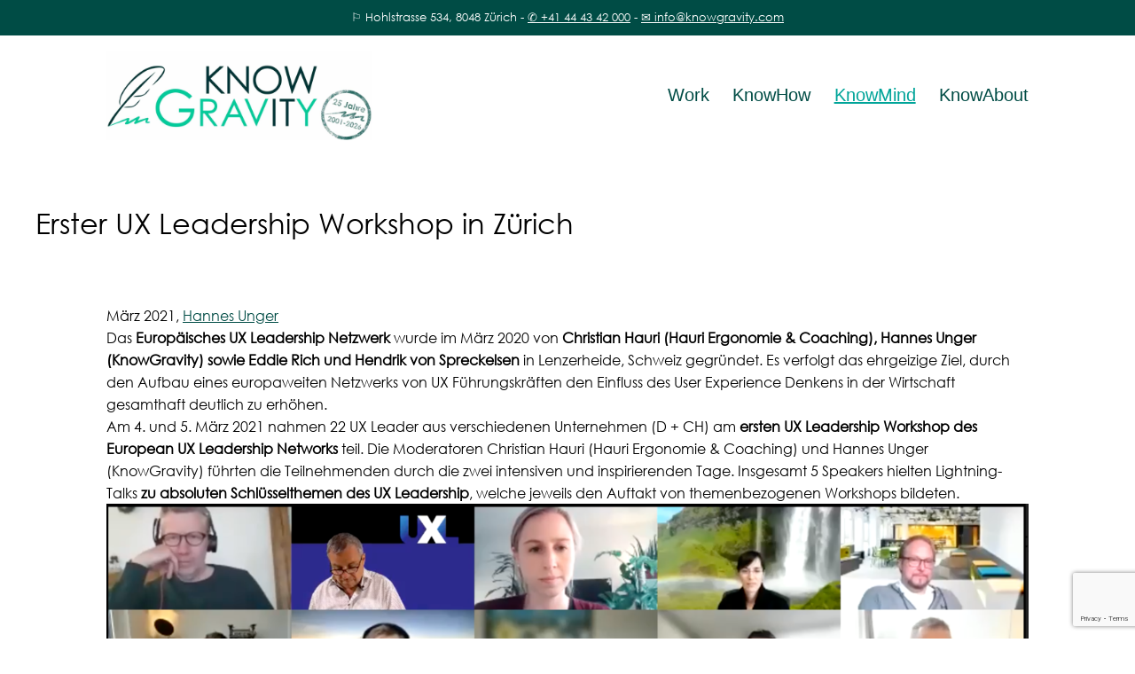

--- FILE ---
content_type: text/html; charset=UTF-8
request_url: https://www.knowgravity.com/ux-leadership
body_size: 25717
content:
<!doctype html>
<html dir="ltr" lang="de" >
<head>
	<meta charset="UTF-8" />
	<meta name="viewport" content="width=device-width, initial-scale=1.0" />
	<title>Erster UX Leadership Workshop in Zürich | KnowGravity</title>
	<style>img:is([sizes="auto" i], [sizes^="auto," i]) { contain-intrinsic-size: 3000px 1500px }</style>
	
		<!-- All in One SEO 4.9.3 - aioseo.com -->
	<meta name="description" content="Am 4. / 5. März 2021 nahmen 22 UX Leader am ersten UX Leadership Workshop des European UX Leadership Networks teil. UX Strategy und UX Organisation standen im Fokus." />
	<meta name="robots" content="max-image-preview:large" />
	<meta name="author" content="ms"/>
	<meta name="keywords" content="ux leadership,ux design,ux kpi,ux research,ux strategy,ux organisation,ux culture" />
	<link rel="canonical" href="https://www.knowgravity.com/ux-leadership" />
	<meta name="generator" content="All in One SEO (AIOSEO) 4.9.3" />
		<script type="application/ld+json" class="aioseo-schema">
			{"@context":"https:\/\/schema.org","@graph":[{"@type":"Article","@id":"https:\/\/www.knowgravity.com\/ux-leadership#article","name":"Erster UX Leadership Workshop in Z\u00fcrich | KnowGravity","headline":"Erster UX Leadership Workshop in Z\u00fcrich","author":{"@id":"https:\/\/www.knowgravity.com\/author\/ms#author"},"publisher":{"@id":"https:\/\/www.knowgravity.com\/#organization"},"image":{"@type":"ImageObject","url":"https:\/\/www.knowgravity.com\/wp-content\/uploads\/2021\/03\/lights-1088141-scaled.jpg","width":2560,"height":1707},"datePublished":"2021-03-31T13:59:00+02:00","dateModified":"2022-08-19T15:42:30+02:00","inLanguage":"de-DE","mainEntityOfPage":{"@id":"https:\/\/www.knowgravity.com\/ux-leadership#webpage"},"isPartOf":{"@id":"https:\/\/www.knowgravity.com\/ux-leadership#webpage"},"articleSection":"ux culture, ux design, ux KPI, ux leadership, ux research"},{"@type":"BreadcrumbList","@id":"https:\/\/www.knowgravity.com\/ux-leadership#breadcrumblist","itemListElement":[{"@type":"ListItem","@id":"https:\/\/www.knowgravity.com#listItem","position":1,"name":"Home","item":"https:\/\/www.knowgravity.com","nextItem":{"@type":"ListItem","@id":"https:\/\/www.knowgravity.com\/category\/ux-leadership#listItem","name":"ux leadership"}},{"@type":"ListItem","@id":"https:\/\/www.knowgravity.com\/category\/ux-leadership#listItem","position":2,"name":"ux leadership","item":"https:\/\/www.knowgravity.com\/category\/ux-leadership","nextItem":{"@type":"ListItem","@id":"https:\/\/www.knowgravity.com\/category\/ux-leadership\/ux-design#listItem","name":"ux design"},"previousItem":{"@type":"ListItem","@id":"https:\/\/www.knowgravity.com#listItem","name":"Home"}},{"@type":"ListItem","@id":"https:\/\/www.knowgravity.com\/category\/ux-leadership\/ux-design#listItem","position":3,"name":"ux design","item":"https:\/\/www.knowgravity.com\/category\/ux-leadership\/ux-design","nextItem":{"@type":"ListItem","@id":"https:\/\/www.knowgravity.com\/ux-leadership#listItem","name":"Erster UX Leadership Workshop in Z\u00fcrich"},"previousItem":{"@type":"ListItem","@id":"https:\/\/www.knowgravity.com\/category\/ux-leadership#listItem","name":"ux leadership"}},{"@type":"ListItem","@id":"https:\/\/www.knowgravity.com\/ux-leadership#listItem","position":4,"name":"Erster UX Leadership Workshop in Z\u00fcrich","previousItem":{"@type":"ListItem","@id":"https:\/\/www.knowgravity.com\/category\/ux-leadership\/ux-design#listItem","name":"ux design"}}]},{"@type":"Organization","@id":"https:\/\/www.knowgravity.com\/#organization","name":"KnowGravity","description":"KnowGravity","url":"https:\/\/www.knowgravity.com\/","telephone":"+41444342000","logo":{"@type":"ImageObject","url":"https:\/\/www.knowgravity.com\/wp-content\/uploads\/2020\/02\/KnowGravity_Logo_white_canvas-scaled.jpg","@id":"https:\/\/www.knowgravity.com\/ux-leadership\/#organizationLogo","width":2560,"height":788},"image":{"@id":"https:\/\/www.knowgravity.com\/ux-leadership\/#organizationLogo"}},{"@type":"Person","@id":"https:\/\/www.knowgravity.com\/author\/ms#author","url":"https:\/\/www.knowgravity.com\/author\/ms","name":"ms"},{"@type":"WebPage","@id":"https:\/\/www.knowgravity.com\/ux-leadership#webpage","url":"https:\/\/www.knowgravity.com\/ux-leadership","name":"Erster UX Leadership Workshop in Z\u00fcrich | KnowGravity","description":"Am 4. \/ 5. M\u00e4rz 2021 nahmen 22 UX Leader am ersten UX Leadership Workshop des European UX Leadership Networks teil. UX Strategy und UX Organisation standen im Fokus.","inLanguage":"de-DE","isPartOf":{"@id":"https:\/\/www.knowgravity.com\/#website"},"breadcrumb":{"@id":"https:\/\/www.knowgravity.com\/ux-leadership#breadcrumblist"},"author":{"@id":"https:\/\/www.knowgravity.com\/author\/ms#author"},"creator":{"@id":"https:\/\/www.knowgravity.com\/author\/ms#author"},"image":{"@type":"ImageObject","url":"https:\/\/www.knowgravity.com\/wp-content\/uploads\/2021\/03\/lights-1088141-scaled.jpg","@id":"https:\/\/www.knowgravity.com\/ux-leadership\/#mainImage","width":2560,"height":1707},"primaryImageOfPage":{"@id":"https:\/\/www.knowgravity.com\/ux-leadership#mainImage"},"datePublished":"2021-03-31T13:59:00+02:00","dateModified":"2022-08-19T15:42:30+02:00"},{"@type":"WebSite","@id":"https:\/\/www.knowgravity.com\/#website","url":"https:\/\/www.knowgravity.com\/","name":"KnowGravity","description":"KnowGravity","inLanguage":"de-DE","publisher":{"@id":"https:\/\/www.knowgravity.com\/#organization"}}]}
		</script>
		<!-- All in One SEO -->

<script id="cookieyes" type="text/javascript" src="https://cdn-cookieyes.com/client_data/061a57b883a103a8a2f41ad7/script.js"></script><link rel='dns-prefetch' href='//www.googletagmanager.com' />
<link rel="alternate" type="application/rss+xml" title="KnowGravity &raquo; Feed" href="https://www.knowgravity.com/feed" />
<link rel="alternate" type="application/rss+xml" title="KnowGravity &raquo; Kommentar-Feed" href="https://www.knowgravity.com/comments/feed" />
<script>
window._wpemojiSettings = {"baseUrl":"https:\/\/s.w.org\/images\/core\/emoji\/16.0.1\/72x72\/","ext":".png","svgUrl":"https:\/\/s.w.org\/images\/core\/emoji\/16.0.1\/svg\/","svgExt":".svg","source":{"concatemoji":"https:\/\/www.knowgravity.com\/wp-includes\/js\/wp-emoji-release.min.js?ver=6.8.3"}};
/*! This file is auto-generated */
!function(s,n){var o,i,e;function c(e){try{var t={supportTests:e,timestamp:(new Date).valueOf()};sessionStorage.setItem(o,JSON.stringify(t))}catch(e){}}function p(e,t,n){e.clearRect(0,0,e.canvas.width,e.canvas.height),e.fillText(t,0,0);var t=new Uint32Array(e.getImageData(0,0,e.canvas.width,e.canvas.height).data),a=(e.clearRect(0,0,e.canvas.width,e.canvas.height),e.fillText(n,0,0),new Uint32Array(e.getImageData(0,0,e.canvas.width,e.canvas.height).data));return t.every(function(e,t){return e===a[t]})}function u(e,t){e.clearRect(0,0,e.canvas.width,e.canvas.height),e.fillText(t,0,0);for(var n=e.getImageData(16,16,1,1),a=0;a<n.data.length;a++)if(0!==n.data[a])return!1;return!0}function f(e,t,n,a){switch(t){case"flag":return n(e,"\ud83c\udff3\ufe0f\u200d\u26a7\ufe0f","\ud83c\udff3\ufe0f\u200b\u26a7\ufe0f")?!1:!n(e,"\ud83c\udde8\ud83c\uddf6","\ud83c\udde8\u200b\ud83c\uddf6")&&!n(e,"\ud83c\udff4\udb40\udc67\udb40\udc62\udb40\udc65\udb40\udc6e\udb40\udc67\udb40\udc7f","\ud83c\udff4\u200b\udb40\udc67\u200b\udb40\udc62\u200b\udb40\udc65\u200b\udb40\udc6e\u200b\udb40\udc67\u200b\udb40\udc7f");case"emoji":return!a(e,"\ud83e\udedf")}return!1}function g(e,t,n,a){var r="undefined"!=typeof WorkerGlobalScope&&self instanceof WorkerGlobalScope?new OffscreenCanvas(300,150):s.createElement("canvas"),o=r.getContext("2d",{willReadFrequently:!0}),i=(o.textBaseline="top",o.font="600 32px Arial",{});return e.forEach(function(e){i[e]=t(o,e,n,a)}),i}function t(e){var t=s.createElement("script");t.src=e,t.defer=!0,s.head.appendChild(t)}"undefined"!=typeof Promise&&(o="wpEmojiSettingsSupports",i=["flag","emoji"],n.supports={everything:!0,everythingExceptFlag:!0},e=new Promise(function(e){s.addEventListener("DOMContentLoaded",e,{once:!0})}),new Promise(function(t){var n=function(){try{var e=JSON.parse(sessionStorage.getItem(o));if("object"==typeof e&&"number"==typeof e.timestamp&&(new Date).valueOf()<e.timestamp+604800&&"object"==typeof e.supportTests)return e.supportTests}catch(e){}return null}();if(!n){if("undefined"!=typeof Worker&&"undefined"!=typeof OffscreenCanvas&&"undefined"!=typeof URL&&URL.createObjectURL&&"undefined"!=typeof Blob)try{var e="postMessage("+g.toString()+"("+[JSON.stringify(i),f.toString(),p.toString(),u.toString()].join(",")+"));",a=new Blob([e],{type:"text/javascript"}),r=new Worker(URL.createObjectURL(a),{name:"wpTestEmojiSupports"});return void(r.onmessage=function(e){c(n=e.data),r.terminate(),t(n)})}catch(e){}c(n=g(i,f,p,u))}t(n)}).then(function(e){for(var t in e)n.supports[t]=e[t],n.supports.everything=n.supports.everything&&n.supports[t],"flag"!==t&&(n.supports.everythingExceptFlag=n.supports.everythingExceptFlag&&n.supports[t]);n.supports.everythingExceptFlag=n.supports.everythingExceptFlag&&!n.supports.flag,n.DOMReady=!1,n.readyCallback=function(){n.DOMReady=!0}}).then(function(){return e}).then(function(){var e;n.supports.everything||(n.readyCallback(),(e=n.source||{}).concatemoji?t(e.concatemoji):e.wpemoji&&e.twemoji&&(t(e.twemoji),t(e.wpemoji)))}))}((window,document),window._wpemojiSettings);
</script>
<style id='wp-emoji-styles-inline-css'>

	img.wp-smiley, img.emoji {
		display: inline !important;
		border: none !important;
		box-shadow: none !important;
		height: 1em !important;
		width: 1em !important;
		margin: 0 0.07em !important;
		vertical-align: -0.1em !important;
		background: none !important;
		padding: 0 !important;
	}
</style>
<link rel='stylesheet' id='wp-block-library-css' href='https://www.knowgravity.com/wp-includes/css/dist/block-library/style.min.css?ver=6.8.3' media='all' />
<style id='classic-theme-styles-inline-css'>
/*! This file is auto-generated */
.wp-block-button__link{color:#fff;background-color:#32373c;border-radius:9999px;box-shadow:none;text-decoration:none;padding:calc(.667em + 2px) calc(1.333em + 2px);font-size:1.125em}.wp-block-file__button{background:#32373c;color:#fff;text-decoration:none}
</style>
<link rel='stylesheet' id='aioseo/css/src/vue/standalone/blocks/table-of-contents/global.scss-css' href='https://www.knowgravity.com/wp-content/plugins/all-in-one-seo-pack/dist/Lite/assets/css/table-of-contents/global.e90f6d47.css?ver=4.9.3' media='all' />
<link rel='stylesheet' id='twentig-blocks-css' href='https://www.knowgravity.com/wp-content/plugins/twentig/dist/style-index.css?ver=d5575cd466f335729583' media='all' />
<style id='twentig-blocks-inline-css'>
@media (width < 652px) { .tw-sm-hidden { display: none !important; }}@media (652px <= width < 1024px) { .tw-md-hidden { display: none !important; }}@media (width >= 1024px) { .tw-lg-hidden { display: none !important; }}
.tw-mt-0{margin-top:0px!important;}.tw-mb-0{margin-bottom:0px!important;}.tw-mt-1{margin-top:5px!important;}.tw-mb-1{margin-bottom:5px!important;}.tw-mt-2{margin-top:10px!important;}.tw-mb-2{margin-bottom:10px!important;}.tw-mt-3{margin-top:15px!important;}.tw-mb-3{margin-bottom:15px!important;}.tw-mt-4{margin-top:20px!important;}.tw-mb-4{margin-bottom:20px!important;}.tw-mt-5{margin-top:30px!important;}.tw-mb-5{margin-bottom:30px!important;}.tw-mt-6{margin-top:40px!important;}.tw-mb-6{margin-bottom:40px!important;}.tw-mt-7{margin-top:50px!important;}.tw-mb-7{margin-bottom:50px!important;}.tw-mt-8{margin-top:60px!important;}.tw-mb-8{margin-bottom:60px!important;}.tw-mt-9{margin-top:80px!important;}.tw-mb-9{margin-bottom:80px!important;}.tw-mt-10{margin-top:100px!important;}.tw-mb-10{margin-bottom:100px!important;}.tw-mt-auto{margin-top:auto!important;}.tw-mb-auto{margin-bottom:auto!important;}
</style>
<link rel='stylesheet' id='twenty-twenty-one-custom-color-overrides-css' href='https://www.knowgravity.com/wp-content/themes/twentytwentyone/assets/css/custom-color-overrides.css?ver=2.6' media='all' />
<style id='twenty-twenty-one-custom-color-overrides-inline-css'>
:root .editor-styles-wrapper{--global--color-background: #ffffff;--global--color-primary: #000;--global--color-secondary: #000;--button--color-background: #000;--button--color-text-hover: #000;}
</style>
<style id='global-styles-inline-css'>
:root{--wp--preset--aspect-ratio--square: 1;--wp--preset--aspect-ratio--4-3: 4/3;--wp--preset--aspect-ratio--3-4: 3/4;--wp--preset--aspect-ratio--3-2: 3/2;--wp--preset--aspect-ratio--2-3: 2/3;--wp--preset--aspect-ratio--16-9: 16/9;--wp--preset--aspect-ratio--9-16: 9/16;--wp--preset--color--black: #000000;--wp--preset--color--cyan-bluish-gray: #abb8c3;--wp--preset--color--white: #FFFFFF;--wp--preset--color--pale-pink: #f78da7;--wp--preset--color--vivid-red: #cf2e2e;--wp--preset--color--luminous-vivid-orange: #ff6900;--wp--preset--color--luminous-vivid-amber: #fcb900;--wp--preset--color--light-green-cyan: #7bdcb5;--wp--preset--color--vivid-green-cyan: #00d084;--wp--preset--color--pale-cyan-blue: #8ed1fc;--wp--preset--color--vivid-cyan-blue: #0693e3;--wp--preset--color--vivid-purple: #9b51e0;--wp--preset--color--dark-gray: #28303D;--wp--preset--color--gray: #39414D;--wp--preset--color--green: #D1E4DD;--wp--preset--color--blue: #D1DFE4;--wp--preset--color--purple: #D1D1E4;--wp--preset--color--red: #E4D1D1;--wp--preset--color--orange: #E4DAD1;--wp--preset--color--yellow: #EEEADD;--wp--preset--color--subtle: #f4f4f4;--wp--preset--gradient--vivid-cyan-blue-to-vivid-purple: linear-gradient(135deg,rgba(6,147,227,1) 0%,rgb(155,81,224) 100%);--wp--preset--gradient--light-green-cyan-to-vivid-green-cyan: linear-gradient(135deg,rgb(122,220,180) 0%,rgb(0,208,130) 100%);--wp--preset--gradient--luminous-vivid-amber-to-luminous-vivid-orange: linear-gradient(135deg,rgba(252,185,0,1) 0%,rgba(255,105,0,1) 100%);--wp--preset--gradient--luminous-vivid-orange-to-vivid-red: linear-gradient(135deg,rgba(255,105,0,1) 0%,rgb(207,46,46) 100%);--wp--preset--gradient--very-light-gray-to-cyan-bluish-gray: linear-gradient(135deg,rgb(238,238,238) 0%,rgb(169,184,195) 100%);--wp--preset--gradient--cool-to-warm-spectrum: linear-gradient(135deg,rgb(74,234,220) 0%,rgb(151,120,209) 20%,rgb(207,42,186) 40%,rgb(238,44,130) 60%,rgb(251,105,98) 80%,rgb(254,248,76) 100%);--wp--preset--gradient--blush-light-purple: linear-gradient(135deg,rgb(255,206,236) 0%,rgb(152,150,240) 100%);--wp--preset--gradient--blush-bordeaux: linear-gradient(135deg,rgb(254,205,165) 0%,rgb(254,45,45) 50%,rgb(107,0,62) 100%);--wp--preset--gradient--luminous-dusk: linear-gradient(135deg,rgb(255,203,112) 0%,rgb(199,81,192) 50%,rgb(65,88,208) 100%);--wp--preset--gradient--pale-ocean: linear-gradient(135deg,rgb(255,245,203) 0%,rgb(182,227,212) 50%,rgb(51,167,181) 100%);--wp--preset--gradient--electric-grass: linear-gradient(135deg,rgb(202,248,128) 0%,rgb(113,206,126) 100%);--wp--preset--gradient--midnight: linear-gradient(135deg,rgb(2,3,129) 0%,rgb(40,116,252) 100%);--wp--preset--gradient--purple-to-yellow: linear-gradient(160deg, #D1D1E4 0%, #EEEADD 100%);--wp--preset--gradient--yellow-to-purple: linear-gradient(160deg, #EEEADD 0%, #D1D1E4 100%);--wp--preset--gradient--green-to-yellow: linear-gradient(160deg, #D1E4DD 0%, #EEEADD 100%);--wp--preset--gradient--yellow-to-green: linear-gradient(160deg, #EEEADD 0%, #D1E4DD 100%);--wp--preset--gradient--red-to-yellow: linear-gradient(160deg, #E4D1D1 0%, #EEEADD 100%);--wp--preset--gradient--yellow-to-red: linear-gradient(160deg, #EEEADD 0%, #E4D1D1 100%);--wp--preset--gradient--purple-to-red: linear-gradient(160deg, #D1D1E4 0%, #E4D1D1 100%);--wp--preset--gradient--red-to-purple: linear-gradient(160deg, #E4D1D1 0%, #D1D1E4 100%);--wp--preset--font-size--small: 14.4px;--wp--preset--font-size--medium: 18px;--wp--preset--font-size--large: 24px;--wp--preset--font-size--x-large: 42px;--wp--preset--font-size--extra-small: 14px;--wp--preset--font-size--normal: 16px;--wp--preset--font-size--h-3: 32px;--wp--preset--font-size--extra-large: 40px;--wp--preset--font-size--h-2: 48px;--wp--preset--font-size--huge: 32px;--wp--preset--font-size--gigantic: 144px;--wp--preset--spacing--20: 0.44rem;--wp--preset--spacing--30: 0.67rem;--wp--preset--spacing--40: 1rem;--wp--preset--spacing--50: 1.5rem;--wp--preset--spacing--60: 2.25rem;--wp--preset--spacing--70: 3.38rem;--wp--preset--spacing--80: 5.06rem;--wp--preset--shadow--natural: 6px 6px 9px rgba(0, 0, 0, 0.2);--wp--preset--shadow--deep: 12px 12px 50px rgba(0, 0, 0, 0.4);--wp--preset--shadow--sharp: 6px 6px 0px rgba(0, 0, 0, 0.2);--wp--preset--shadow--outlined: 6px 6px 0px -3px rgba(255, 255, 255, 1), 6px 6px rgba(0, 0, 0, 1);--wp--preset--shadow--crisp: 6px 6px 0px rgba(0, 0, 0, 1);}:root :where(.is-layout-flow) > :first-child{margin-block-start: 0;}:root :where(.is-layout-flow) > :last-child{margin-block-end: 0;}:root :where(.is-layout-flow) > *{margin-block-start: 24px;margin-block-end: 0;}:root :where(.is-layout-constrained) > :first-child{margin-block-start: 0;}:root :where(.is-layout-constrained) > :last-child{margin-block-end: 0;}:root :where(.is-layout-constrained) > *{margin-block-start: 24px;margin-block-end: 0;}:root :where(.is-layout-flex){gap: 24px;}:root :where(.is-layout-grid){gap: 24px;}body .is-layout-flex{display: flex;}.is-layout-flex{flex-wrap: wrap;align-items: center;}.is-layout-flex > :is(*, div){margin: 0;}body .is-layout-grid{display: grid;}.is-layout-grid > :is(*, div){margin: 0;}.has-black-color{color: var(--wp--preset--color--black) !important;}.has-cyan-bluish-gray-color{color: var(--wp--preset--color--cyan-bluish-gray) !important;}.has-white-color{color: var(--wp--preset--color--white) !important;}.has-pale-pink-color{color: var(--wp--preset--color--pale-pink) !important;}.has-vivid-red-color{color: var(--wp--preset--color--vivid-red) !important;}.has-luminous-vivid-orange-color{color: var(--wp--preset--color--luminous-vivid-orange) !important;}.has-luminous-vivid-amber-color{color: var(--wp--preset--color--luminous-vivid-amber) !important;}.has-light-green-cyan-color{color: var(--wp--preset--color--light-green-cyan) !important;}.has-vivid-green-cyan-color{color: var(--wp--preset--color--vivid-green-cyan) !important;}.has-pale-cyan-blue-color{color: var(--wp--preset--color--pale-cyan-blue) !important;}.has-vivid-cyan-blue-color{color: var(--wp--preset--color--vivid-cyan-blue) !important;}.has-vivid-purple-color{color: var(--wp--preset--color--vivid-purple) !important;}.has-dark-gray-color{color: var(--wp--preset--color--dark-gray) !important;}.has-gray-color{color: var(--wp--preset--color--gray) !important;}.has-green-color{color: var(--wp--preset--color--green) !important;}.has-blue-color{color: var(--wp--preset--color--blue) !important;}.has-purple-color{color: var(--wp--preset--color--purple) !important;}.has-red-color{color: var(--wp--preset--color--red) !important;}.has-orange-color{color: var(--wp--preset--color--orange) !important;}.has-yellow-color{color: var(--wp--preset--color--yellow) !important;}.has-subtle-color{color: var(--wp--preset--color--subtle) !important;}.has-black-background-color{background-color: var(--wp--preset--color--black) !important;}.has-cyan-bluish-gray-background-color{background-color: var(--wp--preset--color--cyan-bluish-gray) !important;}.has-white-background-color{background-color: var(--wp--preset--color--white) !important;}.has-pale-pink-background-color{background-color: var(--wp--preset--color--pale-pink) !important;}.has-vivid-red-background-color{background-color: var(--wp--preset--color--vivid-red) !important;}.has-luminous-vivid-orange-background-color{background-color: var(--wp--preset--color--luminous-vivid-orange) !important;}.has-luminous-vivid-amber-background-color{background-color: var(--wp--preset--color--luminous-vivid-amber) !important;}.has-light-green-cyan-background-color{background-color: var(--wp--preset--color--light-green-cyan) !important;}.has-vivid-green-cyan-background-color{background-color: var(--wp--preset--color--vivid-green-cyan) !important;}.has-pale-cyan-blue-background-color{background-color: var(--wp--preset--color--pale-cyan-blue) !important;}.has-vivid-cyan-blue-background-color{background-color: var(--wp--preset--color--vivid-cyan-blue) !important;}.has-vivid-purple-background-color{background-color: var(--wp--preset--color--vivid-purple) !important;}.has-dark-gray-background-color{background-color: var(--wp--preset--color--dark-gray) !important;}.has-gray-background-color{background-color: var(--wp--preset--color--gray) !important;}.has-green-background-color{background-color: var(--wp--preset--color--green) !important;}.has-blue-background-color{background-color: var(--wp--preset--color--blue) !important;}.has-purple-background-color{background-color: var(--wp--preset--color--purple) !important;}.has-red-background-color{background-color: var(--wp--preset--color--red) !important;}.has-orange-background-color{background-color: var(--wp--preset--color--orange) !important;}.has-yellow-background-color{background-color: var(--wp--preset--color--yellow) !important;}.has-subtle-background-color{background-color: var(--wp--preset--color--subtle) !important;}.has-black-border-color{border-color: var(--wp--preset--color--black) !important;}.has-cyan-bluish-gray-border-color{border-color: var(--wp--preset--color--cyan-bluish-gray) !important;}.has-white-border-color{border-color: var(--wp--preset--color--white) !important;}.has-pale-pink-border-color{border-color: var(--wp--preset--color--pale-pink) !important;}.has-vivid-red-border-color{border-color: var(--wp--preset--color--vivid-red) !important;}.has-luminous-vivid-orange-border-color{border-color: var(--wp--preset--color--luminous-vivid-orange) !important;}.has-luminous-vivid-amber-border-color{border-color: var(--wp--preset--color--luminous-vivid-amber) !important;}.has-light-green-cyan-border-color{border-color: var(--wp--preset--color--light-green-cyan) !important;}.has-vivid-green-cyan-border-color{border-color: var(--wp--preset--color--vivid-green-cyan) !important;}.has-pale-cyan-blue-border-color{border-color: var(--wp--preset--color--pale-cyan-blue) !important;}.has-vivid-cyan-blue-border-color{border-color: var(--wp--preset--color--vivid-cyan-blue) !important;}.has-vivid-purple-border-color{border-color: var(--wp--preset--color--vivid-purple) !important;}.has-dark-gray-border-color{border-color: var(--wp--preset--color--dark-gray) !important;}.has-gray-border-color{border-color: var(--wp--preset--color--gray) !important;}.has-green-border-color{border-color: var(--wp--preset--color--green) !important;}.has-blue-border-color{border-color: var(--wp--preset--color--blue) !important;}.has-purple-border-color{border-color: var(--wp--preset--color--purple) !important;}.has-red-border-color{border-color: var(--wp--preset--color--red) !important;}.has-orange-border-color{border-color: var(--wp--preset--color--orange) !important;}.has-yellow-border-color{border-color: var(--wp--preset--color--yellow) !important;}.has-subtle-border-color{border-color: var(--wp--preset--color--subtle) !important;}.has-vivid-cyan-blue-to-vivid-purple-gradient-background{background: var(--wp--preset--gradient--vivid-cyan-blue-to-vivid-purple) !important;}.has-light-green-cyan-to-vivid-green-cyan-gradient-background{background: var(--wp--preset--gradient--light-green-cyan-to-vivid-green-cyan) !important;}.has-luminous-vivid-amber-to-luminous-vivid-orange-gradient-background{background: var(--wp--preset--gradient--luminous-vivid-amber-to-luminous-vivid-orange) !important;}.has-luminous-vivid-orange-to-vivid-red-gradient-background{background: var(--wp--preset--gradient--luminous-vivid-orange-to-vivid-red) !important;}.has-very-light-gray-to-cyan-bluish-gray-gradient-background{background: var(--wp--preset--gradient--very-light-gray-to-cyan-bluish-gray) !important;}.has-cool-to-warm-spectrum-gradient-background{background: var(--wp--preset--gradient--cool-to-warm-spectrum) !important;}.has-blush-light-purple-gradient-background{background: var(--wp--preset--gradient--blush-light-purple) !important;}.has-blush-bordeaux-gradient-background{background: var(--wp--preset--gradient--blush-bordeaux) !important;}.has-luminous-dusk-gradient-background{background: var(--wp--preset--gradient--luminous-dusk) !important;}.has-pale-ocean-gradient-background{background: var(--wp--preset--gradient--pale-ocean) !important;}.has-electric-grass-gradient-background{background: var(--wp--preset--gradient--electric-grass) !important;}.has-midnight-gradient-background{background: var(--wp--preset--gradient--midnight) !important;}.has-purple-to-yellow-gradient-background{background: var(--wp--preset--gradient--purple-to-yellow) !important;}.has-yellow-to-purple-gradient-background{background: var(--wp--preset--gradient--yellow-to-purple) !important;}.has-green-to-yellow-gradient-background{background: var(--wp--preset--gradient--green-to-yellow) !important;}.has-yellow-to-green-gradient-background{background: var(--wp--preset--gradient--yellow-to-green) !important;}.has-red-to-yellow-gradient-background{background: var(--wp--preset--gradient--red-to-yellow) !important;}.has-yellow-to-red-gradient-background{background: var(--wp--preset--gradient--yellow-to-red) !important;}.has-purple-to-red-gradient-background{background: var(--wp--preset--gradient--purple-to-red) !important;}.has-red-to-purple-gradient-background{background: var(--wp--preset--gradient--red-to-purple) !important;}.has-small-font-size{font-size: var(--wp--preset--font-size--small) !important;}.has-medium-font-size{font-size: var(--wp--preset--font-size--medium) !important;}.has-large-font-size{font-size: var(--wp--preset--font-size--large) !important;}.has-x-large-font-size{font-size: var(--wp--preset--font-size--x-large) !important;}.has-extra-small-font-size{font-size: var(--wp--preset--font-size--extra-small) !important;}.has-normal-font-size{font-size: var(--wp--preset--font-size--normal) !important;}.has-h-3-font-size{font-size: var(--wp--preset--font-size--h-3) !important;}.has-extra-large-font-size{font-size: var(--wp--preset--font-size--extra-large) !important;}.has-h-2-font-size{font-size: var(--wp--preset--font-size--h-2) !important;}.has-huge-font-size{font-size: var(--wp--preset--font-size--huge) !important;}.has-gigantic-font-size{font-size: var(--wp--preset--font-size--gigantic) !important;}
:root :where(.wp-block-pullquote){font-size: 1.5em;line-height: 1.6;}
</style>
<link rel='stylesheet' id='contact-form-7-css' href='https://www.knowgravity.com/wp-content/plugins/contact-form-7/includes/css/styles.css?ver=6.1.4' media='all' />
<link rel='stylesheet' id='scriptlesssocialsharing-css' href='https://www.knowgravity.com/wp-content/plugins/scriptless-social-sharing/includes/css/scriptlesssocialsharing-style.css?ver=3.3.1' media='all' />
<style id='scriptlesssocialsharing-inline-css'>
.scriptlesssocialsharing__buttons a.button { padding: 6px; flex: 1; }@media only screen and (max-width: 767px) { .scriptlesssocialsharing .sss-name { position: absolute; clip: rect(1px, 1px, 1px, 1px); height: 1px; width: 1px; border: 0; overflow: hidden; } }
</style>
<link rel='stylesheet' id='simple-banner-style-css' href='https://www.knowgravity.com/wp-content/plugins/simple-banner/simple-banner.css?ver=3.2.0' media='all' />
<link rel='stylesheet' id='twenty-twenty-one-style-css' href='https://www.knowgravity.com/wp-content/themes/twentytwentyone/style.css?ver=2.6' media='all' />
<style id='twenty-twenty-one-style-inline-css'>
:root{--global--color-background: #ffffff;--global--color-primary: #000;--global--color-secondary: #000;--button--color-background: #000;--button--color-text-hover: #000;}
</style>
<link rel='stylesheet' id='twenty-twenty-one-print-style-css' href='https://www.knowgravity.com/wp-content/themes/twentytwentyone/assets/css/print.css?ver=2.6' media='print' />
<link rel='stylesheet' id='tablepress-default-css' href='https://www.knowgravity.com/wp-content/plugins/tablepress/css/build/default.css?ver=3.2.6' media='all' />
<link rel='stylesheet' id='twentig-twentyone-css' href='https://www.knowgravity.com/wp-content/plugins/twentig/dist/css/twentytwentyone/style.css?ver=1.9.7' media='all' />
<style id='twentig-twentyone-inline-css'>
@media (max-width:1023px){.tw-header-padding-small{--header--padding:24px}.menu-button-container{display:flex;padding-inline-end:calc(var(--site--padding) - 20px)}.has-logo .menu-button-container{padding-top:calc(var(--header--padding) + (var(--logo--height) - 45px)/2)}.site-header:not(.has-logo) .menu-button-container{padding-top:calc(var(--header--padding) + var(--branding--title--font-size)*1.2/2 - 22.5px)}.lock-scrolling .site{position:fixed;max-width:100%;width:100%}.site-header .primary-navigation{position:absolute;top:var(--global--admin-bar--height)}.primary-navigation-open .primary-navigation{width:100%;position:fixed;z-index:2}.primary-navigation>.primary-menu-container{display:block;position:fixed;visibility:hidden;opacity:0;top:0;height:100vh;z-index:499;overflow-x:hidden;overflow-y:auto;transform:translateY(var(--global--spacing-vertical));padding:calc(var(--global--spacing-unit)*6) var(--site--padding) var(--global--spacing-horizontal);background-color:var(--header--color-background);margin-inline-start:0}.admin-bar .primary-navigation>.primary-menu-container{top:0}.has-logo .primary-menu-container{padding-top:calc(80px + var(--logo--height))}.has-title-and-tagline .primary-menu-container{padding-top:calc(80px + var(--branding--title--font-size))}.primary-navigation>div>.menu-wrapper{padding-bottom:120px}.primary-navigation>div>.menu-wrapper:not(:last-child){padding-bottom:20px}.primary-navigation>div>.menu-wrapper li{display:block!important;position:relative;width:100%;margin-inline-start:0!important}.header-actions .search-field,.primary-navigation a{font-size:var(--primary-nav--font-size-mobile)}.site-header .primary-navigation .primary-menu-container .menu-wrapper a{padding-inline:0}.primary-navigation .sub-menu .menu-item>a{font-size:var(--primary-nav--font-size-sub-menu-mobile)}ul.header-actions{margin-inline-start:0;padding-bottom:120px;justify-content:flex-start}.header-actions .menu-search{margin:0 0 35px;width:100%}.header-actions .menu-search:last-child{margin-bottom:0}.header-actions .search-field{width:100%;border-color:currentcolor}.header-actions .menu-button{width:100%;margin:0}.header-actions .menu-button a{display:inline-block}.social-item + .menu-button{margin-top:35px}.menu-search + .menu-button{margin-top:15px}.header-actions .social-item{margin-inline-start:calc(0px - var(--primary-nav--padding))}.header-actions .social-item a{padding:var(--primary-nav--padding)}.header-actions .social-item + .social-item{margin-inline-start:0}#site-navigation .sub-menu{position:relative;display:block!important;padding:0;padding-inline-start:20px;margin:0;border:0;top:auto}.site-header .sub-menu-toggle,.site-header .sub-menu::after,.site-header .sub-menu::before{display:none!important}}.widget-area{font-size:min(var(--footer--font-size),18px);color:var(--widgets--color-text,var(--footer--color-text))}.tw-footer-widgets-bg .widget-area{background-color:var(--widgets--color-background,var(--footer--color-background));max-width:none;padding:calc(var(--global--spacing-vertical)*1.333) calc((100% - var(--responsive--alignwide-width))/2)}.tw-footer-widgets-full .widget-area{padding-inline:var(--responsive--alignfull-padding);max-width:none}.tw-footer-monocolor .widget-area{padding-bottom:calc(var(--global--spacing-vertical)*0.666)}.widget-area .widget a{color:var(--widgets--color-link,var(--footer--color-link))}@media (max-width:481px){.widget-area>*{margin-block:var(--global--spacing-vertical)}}@media only screen and (max-width:1023px){.widget-area{column-gap:40px}}.site{background-color:var(--global--color-background)}@media only screen and (min-width:1200px){:root{--responsive--alignfull-padding:var(--site--padding);--responsive--aligndefault-width:min(calc(1200px - 2 * var(--site--padding)),var(--max--aligndefault-width));--responsive--alignwide-width:min(calc(1200px - 2 * var(--site--padding)),var(--max--alignwide-width))}.site{max-width:1200px;margin:0 auto}body:not(.tw-header-full) .site-header,body:not(.tw-footer-widgets-full) .widget-area,body:not(.tw-footer-full) .site-footer{max-width:inherit;padding-left:max(calc((1200px - var(--max--alignwide-width)) /2),var(--site--padding));padding-right:max(calc((1200px - var(--max--alignwide-width)) /2),var(--site--padding))}.tw-header-full .site-header{max-width:inherit}}:root{--max--alignwide-width:1200px;--max--aligndefault-width:1200px;--global--font-size-base:1rem;--global--line-height-body:1.6;--global--font-size-xxl:2rem;--primary-nav--font-size:1.25rem;--primary-nav--font-weight:400;--button--border-radius:6px;--button--border-width:1px;--form--border-width:1px;--archive-img-ratio:66.66667%;--content--color--link:#004c45;--header--color-text:#004c45;--header--color-link-hover:#00a499;--footer--color-background:#004c45;--footer--color-text:#ffffff;--footer--color-link:#ffffff;--footer--color-link-hover:#ffffff}.single-post{--global--font-size-page-title:2rem}.site-logo .custom-logo{max-width:300px;max-height:none!important}:root{--logo--height:100.09px;--logo--height-mobile:58.38px}.search-form .search-submit,.wp-block-search .wp-block-search__button{border-radius:0}.site-footer a,.widget-area a{text-decoration:none}.site-footer a:hover,.widget-area a:hover,.site-footer a:focus,.widget-area a:focus{text-decoration:underline}.footer-navigation-wrapper li a:hover{text-decoration-style:solid}:root{--wp--preset--color--subtle:#f4f4f4}:root .has-subtle-background-color,:root .has-subtle-background-background-color{background-color:#f4f4f4}:root .has-subtle-color{color:#f4f4f4}:not(.has-text-color).has-green-background-color[class],:not(.has-text-color).has-blue-background-color[class],:not(.has-text-color).has-purple-background-color[class],:not(.has-text-color).has-red-background-color[class],:not(.has-text-color).has-orange-background-color[class],:not(.has-text-color).has-yellow-background-color[class]{color:var(--global--color-primary)}.site-footer>.site-info,.single .site-main>article>.entry-footer,.page-header,.pagination,.comments-pagination,.wp-block-image.is-style-twentytwentyone-border img,.wp-block-image.is-style-twentytwentyone-image-frame img,.wp-block-latest-posts.is-style-twentytwentyone-latest-posts-borders li,.wp-block-media-text.is-style-twentytwentyone-border,.wp-block-group.is-style-twentytwentyone-border{border-width:1px}input[type=checkbox]:after{left:7px;top:4px}#page input[type=submit],#page .wp-block-button:not(.is-style-outline) .wp-block-button__link:not(.has-background),.wp-block-file .wp-block-file__button{background-color:#004c45;border-color:#004c45;color:#ffffff}#page .wp-block-button.is-style-outline .wp-block-button__link:not(.has-background):not(.has-text-color){border-color:#004c45;color:#004c45}input[type=submit]:hover,input[type=submit]:focus,input[type=submit]:active,.wp-block-button:not(.is-style-outline) .wp-block-button__link:not(.has-background):hover,.wp-block-button:not(.is-style-outline) .wp-block-button__link:not(.has-background):focus,.wp-block-button:not(.is-style-outline) .wp-block-button__link:not(.has-background):active,.wp-block-button.is-style-outline .wp-block-button__link:not(.has-text-color):hover,.wp-block-button.is-style-outline .wp-block-button__link:not(.has-text-color):focus,.wp-block-button.is-style-outline .wp-block-button__link:not(.has-text-color):active,.wp-block-file .wp-block-file__button:hover,.wp-block-file .wp-block-file__button:focus,.wp-block-file .wp-block-file__button:active{background-color:#00a499!important;border-color:#00a499!important;color:#ffffff!important}@media(max-width:651px){.site-logo .custom-logo{max-width:175px;max-height:none!important}}.wpcf7-form p{margin-bottom:30px}span.wpcf7-form-control-wrap{display:block;margin-top:10px}div.wpcf7 .ajax-loader,div.wpcf7 wpcf7-spinner{margin-left:20px;vertical-align:text-top}.wpcf7-not-valid-tip{font-size:var(--global--font-size-xs);margin-top:5px;color:var(--error--color)}.wpcf7-text{width:100%}.wpcf7 form .wpcf7-response-output{margin:40px 0 0;border:0;padding:0;color:var(--error--color)}.wpcf7 form.sent .wpcf7-response-output{color:currentcolor}.wpcf7-list-item.first{margin-left:0}.wpcf7-list-item label{display:flex}input + .wpcf7-list-item-label,.wpcf7-list-item-label + input{margin-left:10px}
</style>
<!--n2css--><!--n2js--><script src="https://www.knowgravity.com/wp-includes/js/jquery/jquery.min.js?ver=3.7.1" id="jquery-core-js"></script>
<script src="https://www.knowgravity.com/wp-includes/js/jquery/jquery-migrate.min.js?ver=3.4.1" id="jquery-migrate-js"></script>
<script id="simple-banner-script-js-before">
const simpleBannerScriptParams = {"pro_version_enabled":"","debug_mode":false,"id":4044,"version":"3.2.0","banner_params":[{"hide_simple_banner":"no","simple_banner_prepend_element":false,"simple_banner_position":"inherit","header_margin":"","header_padding":"120","wp_body_open_enabled":"","wp_body_open":true,"simple_banner_z_index":false,"simple_banner_text":"\u2690 Hohlstrasse 534, 8048 Z\u00fcrich  -  <a href=\"tel:+41 44 43 42 000\">\u2706 +41 44 43 42 000<\/a>  -  <a href=\"mailto:info@knowgravity.com\">\u2709 info@knowgravity.com<\/a>","disabled_on_current_page":false,"disabled_pages_array":[],"is_current_page_a_post":true,"disabled_on_posts":"","simple_banner_disabled_page_paths":false,"simple_banner_font_size":"0.8em","simple_banner_color":"#004c45","simple_banner_text_color":"#ffffff","simple_banner_link_color":"#ffffff","simple_banner_close_color":"","simple_banner_custom_css":"max-height: 60px;","simple_banner_scrolling_custom_css":"","simple_banner_text_custom_css":"font-weight: 400;","simple_banner_button_css":"","site_custom_css":"","keep_site_custom_css":"","site_custom_js":"","keep_site_custom_js":"","close_button_enabled":"","close_button_expiration":"","close_button_cookie_set":false,"current_date":{"date":"2026-01-18 08:06:52.980822","timezone_type":3,"timezone":"UTC"},"start_date":{"date":"2026-01-18 08:06:52.980827","timezone_type":3,"timezone":"UTC"},"end_date":{"date":"2026-01-18 08:06:52.980829","timezone_type":3,"timezone":"UTC"},"simple_banner_start_after_date":false,"simple_banner_remove_after_date":false,"simple_banner_insert_inside_element":false}]}
</script>
<script src="https://www.knowgravity.com/wp-content/plugins/simple-banner/simple-banner.js?ver=3.2.0" id="simple-banner-script-js"></script>
<script id="twenty-twenty-one-ie11-polyfills-js-after">
( Element.prototype.matches && Element.prototype.closest && window.NodeList && NodeList.prototype.forEach ) || document.write( '<script src="https://www.knowgravity.com/wp-content/themes/twentytwentyone/assets/js/polyfills.js?ver=2.6"></scr' + 'ipt>' );
</script>
<script src="https://www.knowgravity.com/wp-content/themes/twentytwentyone/assets/js/primary-navigation.js?ver=2.6" id="twenty-twenty-one-primary-navigation-script-js" defer data-wp-strategy="defer"></script>

<!-- Google Tag (gtac.js) durch Site-Kit hinzugefügt -->
<!-- Von Site Kit hinzugefügtes Google-Analytics-Snippet -->
<script src="https://www.googletagmanager.com/gtag/js?id=G-KP25PXLST4" id="google_gtagjs-js" async></script>
<script id="google_gtagjs-js-after">
window.dataLayer = window.dataLayer || [];function gtag(){dataLayer.push(arguments);}
gtag("set","linker",{"domains":["www.knowgravity.com"]});
gtag("js", new Date());
gtag("set", "developer_id.dZTNiMT", true);
gtag("config", "G-KP25PXLST4");
</script>
<link rel="https://api.w.org/" href="https://www.knowgravity.com/wp-json/" /><link rel="alternate" title="JSON" type="application/json" href="https://www.knowgravity.com/wp-json/wp/v2/posts/4044" /><link rel="EditURI" type="application/rsd+xml" title="RSD" href="https://www.knowgravity.com/xmlrpc.php?rsd" />
<meta name="generator" content="WordPress 6.8.3" />
<link rel='shortlink' href='https://www.knowgravity.com/?p=4044' />
<link rel="alternate" title="oEmbed (JSON)" type="application/json+oembed" href="https://www.knowgravity.com/wp-json/oembed/1.0/embed?url=https%3A%2F%2Fwww.knowgravity.com%2Fux-leadership" />
<link rel="alternate" title="oEmbed (XML)" type="text/xml+oembed" href="https://www.knowgravity.com/wp-json/oembed/1.0/embed?url=https%3A%2F%2Fwww.knowgravity.com%2Fux-leadership&#038;format=xml" />
<meta name="generator" content="Site Kit by Google 1.170.0" /><style id="simple-banner-header-padding" type="text/css" >header{padding-top:120;}</style><style id="simple-banner-position" type="text/css">.simple-banner{position:inherit;}</style><style id="simple-banner-font-size" type="text/css">.simple-banner .simple-banner-text{font-size:0.8em;}</style><style id="simple-banner-background-color" type="text/css">.simple-banner{background:#004c45;}</style><style id="simple-banner-text-color" type="text/css">.simple-banner .simple-banner-text{color:#ffffff;}</style><style id="simple-banner-link-color" type="text/css">.simple-banner .simple-banner-text a{color:#ffffff;}</style><style id="simple-banner-z-index" type="text/css">.simple-banner{z-index: 99999;}</style><style id="simple-banner-custom-css" type="text/css">.simple-banner{max-height: 60px;}</style><style id="simple-banner-text-custom-css" type="text/css">.simple-banner .simple-banner-text{font-weight: 400;}</style><style id="simple-banner-site-custom-css-dummy" type="text/css"></style><script id="simple-banner-site-custom-js-dummy" type="text/javascript"></script><noscript><style>.tw-block-animation{opacity:1;transform:none;clip-path:none;}</style></noscript>

<!-- Durch Site Kit hinzugefügte Google AdSense Metatags -->
<meta name="google-adsense-platform-account" content="ca-host-pub-2644536267352236">
<meta name="google-adsense-platform-domain" content="sitekit.withgoogle.com">
<!-- Beende durch Site Kit hinzugefügte Google AdSense Metatags -->
<style id="custom-background-css">
body.custom-background { background-color: #ffffff; }
</style>
	<link rel="icon" href="https://www.knowgravity.com/wp-content/uploads/2020/02/cropped-master_logo_white_big_canvas_favicon-32x32.jpg" sizes="32x32" />
<link rel="icon" href="https://www.knowgravity.com/wp-content/uploads/2020/02/cropped-master_logo_white_big_canvas_favicon-192x192.jpg" sizes="192x192" />
<link rel="apple-touch-icon" href="https://www.knowgravity.com/wp-content/uploads/2020/02/cropped-master_logo_white_big_canvas_favicon-180x180.jpg" />
<meta name="msapplication-TileImage" content="https://www.knowgravity.com/wp-content/uploads/2020/02/cropped-master_logo_white_big_canvas_favicon-270x270.jpg" />
		<style id="wp-custom-css">
			@font-face {
font-family: kg_gothic;
src: url('kg_font/GOTHIC.TTF'), url('/kg_font/GOTHIC.eot');
}
body, p, div, h1, h2, h3, h4, h5, h6, h1 a, h2 a, h3 a, h4 a, h5 a, h6 a, button, ol, ul, input[type="button"], input[type="reset"], input[type="submit"] {font-family: kg_gothic, Century Gothic, Helvetica, sans-serif !important;}

button, input[type="button"], input[type="reset"], input[type="submit"]{
font-size: 1em;
padding: 10px 15px;
}
button:hover,
input[type="button"]:hover,
input[type="reset"]:hover,
input[type="submit"]:hover {
border-color: #ccc #bbb #aaa;
background-color: #ddd;
font-size: 1em;
padding: 10px 15px;
}
button:active, button:focus,
input[type="button"]:active,
input[type="button"]:focus,
input[type="reset"]:active,
input[type="reset"]:focus,
input[type="submit"]:active,
input[type="submit"]:focus {
border-color: #aaa #bbb #bbb;
font-size: 1em;
padding: 10px 15px;
}
a:hover, a:focus, a:active {
color: #00a499;
text-decoration: underline !important;
text-decoration-style: solid !important;
}
.sub-menu-toggle {
	display: none!important;
}
.site-header {
padding-bottom: calc(0.5 * var(--global--spacing-vertical))!important;
}
.menu-button-container{
	padding-top: calc(var(--header--padding) + (var(--logo--height)) / 2)!important;
}
.post {
	max-width: inherit!important;
}
/* Override the heading in the scriptlesssocialsharing plugin, originally it is too large */ 
.scriptlesssocialsharing__heading {
    font-size: 1em;
    margin-bottom: 6pt;
    display: flex;
    flex-wrap:wrap
}
		</style>
		</head>

<body class="wp-singular post-template-default single single-post postid-4044 single-format-standard custom-background wp-custom-logo wp-embed-responsive wp-theme-twentytwentyone is-light-theme has-background-white no-js singular has-main-navigation tw-header-layout-menu-right tw-header-break-tablet tw-header-padding-small tw-footer-bg tw-footer-widgets-bg tw-footer-monocolor tw-hero-no-image tw-title-no-border">
<div id="page" class="site">
	<a class="skip-link screen-reader-text" href="#content">
		Zum Inhalt springen	</a>

	
<header id="masthead" class="site-header has-logo has-menu">

	

<div class="site-branding">

			<div class="site-logo"><a href="https://www.knowgravity.com/" class="custom-logo-link" rel="home"><img width="2335" height="779" src="https://www.knowgravity.com/wp-content/uploads/2026/01/cropped-cropped-cropped-KnowGravity_Logo_whitetopcanvas-1-scaled-6-25j.jpg" class="custom-logo" alt="KnowGravity" decoding="async" fetchpriority="high" srcset="https://www.knowgravity.com/wp-content/uploads/2026/01/cropped-cropped-cropped-KnowGravity_Logo_whitetopcanvas-1-scaled-6-25j.jpg 2335w, https://www.knowgravity.com/wp-content/uploads/2026/01/cropped-cropped-cropped-KnowGravity_Logo_whitetopcanvas-1-scaled-6-25j-300x100.jpg 300w, https://www.knowgravity.com/wp-content/uploads/2026/01/cropped-cropped-cropped-KnowGravity_Logo_whitetopcanvas-1-scaled-6-25j-1024x342.jpg 1024w, https://www.knowgravity.com/wp-content/uploads/2026/01/cropped-cropped-cropped-KnowGravity_Logo_whitetopcanvas-1-scaled-6-25j-768x256.jpg 768w, https://www.knowgravity.com/wp-content/uploads/2026/01/cropped-cropped-cropped-KnowGravity_Logo_whitetopcanvas-1-scaled-6-25j-1536x512.jpg 1536w, https://www.knowgravity.com/wp-content/uploads/2026/01/cropped-cropped-cropped-KnowGravity_Logo_whitetopcanvas-1-scaled-6-25j-2048x683.jpg 2048w, https://www.knowgravity.com/wp-content/uploads/2026/01/cropped-cropped-cropped-KnowGravity_Logo_whitetopcanvas-1-scaled-6-25j-1568x523.jpg 1568w" sizes="(max-width: 2335px) 100vw, 2335px" /></a></div>
	
						<p class="screen-reader-text"><a href="https://www.knowgravity.com/" rel="home">KnowGravity</a></p>
			
	</div><!-- .site-branding -->
	
	<nav id="site-navigation" class="primary-navigation" aria-label="Primäres Menü">
		<div class="menu-button-container">
			<button id="primary-mobile-menu" class="button" aria-controls="primary-menu-list" aria-expanded="false">
				<span class="dropdown-icon open">Menü					<svg class="svg-icon" width="24" height="24" aria-hidden="true" role="img" focusable="false" viewBox="0 0 24 24" fill="none" xmlns="http://www.w3.org/2000/svg"><path fill-rule="evenodd" clip-rule="evenodd" d="M4.5 6H19.5V7.5H4.5V6ZM4.5 12H19.5V13.5H4.5V12ZM19.5 18H4.5V19.5H19.5V18Z" fill="currentColor"/></svg>				</span>
				<span class="dropdown-icon close">Schließen					<svg class="svg-icon" width="24" height="24" aria-hidden="true" role="img" focusable="false" viewBox="0 0 24 24" fill="none" xmlns="http://www.w3.org/2000/svg"><path fill-rule="evenodd" clip-rule="evenodd" d="M12 10.9394L5.53033 4.46973L4.46967 5.53039L10.9393 12.0001L4.46967 18.4697L5.53033 19.5304L12 13.0607L18.4697 19.5304L19.5303 18.4697L13.0607 12.0001L19.5303 5.53039L18.4697 4.46973L12 10.9394Z" fill="currentColor"/></svg>				</span>
			</button><!-- #primary-mobile-menu -->
		</div><!-- .menu-button-container -->
		<div class="primary-menu-container"><ul id="primary-menu-list" class="menu-wrapper"><li id="menu-item-2671" class="menu-item menu-item-type-post_type menu-item-object-page menu-item-home menu-item-has-children menu-item-2671"><a href="https://www.knowgravity.com/">Work</a><button class="sub-menu-toggle" aria-expanded="false" onClick="twentytwentyoneExpandSubMenu(this)"><span class="icon-plus"><svg class="svg-icon" width="18" height="18" aria-hidden="true" role="img" focusable="false" viewBox="0 0 24 24" fill="none" xmlns="http://www.w3.org/2000/svg"><path fill-rule="evenodd" clip-rule="evenodd" d="M18 11.2h-5.2V6h-1.6v5.2H6v1.6h5.2V18h1.6v-5.2H18z" fill="currentColor"/></svg></span><span class="icon-minus"><svg class="svg-icon" width="18" height="18" aria-hidden="true" role="img" focusable="false" viewBox="0 0 24 24" fill="none" xmlns="http://www.w3.org/2000/svg"><path fill-rule="evenodd" clip-rule="evenodd" d="M6 11h12v2H6z" fill="currentColor"/></svg></span><span class="screen-reader-text">Menü öffnen</span></button>
<ul class="sub-menu">
	<li id="menu-item-2185" class="menu-item menu-item-type-post_type menu-item-object-page menu-item-2185"><a href="https://www.knowgravity.com/enterprise-architecture">Enterprise Architecture</a></li>
	<li id="menu-item-2730" class="menu-item menu-item-type-post_type menu-item-object-page menu-item-2730"><a href="https://www.knowgravity.com/adaptives-requirements-engineering">Requirements Engineering</a></li>
	<li id="menu-item-5133" class="menu-item menu-item-type-post_type menu-item-object-page menu-item-5133"><a href="https://www.knowgravity.com/project-management">Project Management</a></li>
	<li id="menu-item-2738" class="menu-item menu-item-type-post_type menu-item-object-page menu-item-2738"><a href="https://www.knowgravity.com/systems-engineering">Systems Engineering</a></li>
</ul>
</li>
<li id="menu-item-526" class="menu-item menu-item-type-post_type menu-item-object-page menu-item-has-children menu-item-526"><a href="https://www.knowgravity.com/kontakt">KnowHow</a><button class="sub-menu-toggle" aria-expanded="false" onClick="twentytwentyoneExpandSubMenu(this)"><span class="icon-plus"><svg class="svg-icon" width="18" height="18" aria-hidden="true" role="img" focusable="false" viewBox="0 0 24 24" fill="none" xmlns="http://www.w3.org/2000/svg"><path fill-rule="evenodd" clip-rule="evenodd" d="M18 11.2h-5.2V6h-1.6v5.2H6v1.6h5.2V18h1.6v-5.2H18z" fill="currentColor"/></svg></span><span class="icon-minus"><svg class="svg-icon" width="18" height="18" aria-hidden="true" role="img" focusable="false" viewBox="0 0 24 24" fill="none" xmlns="http://www.w3.org/2000/svg"><path fill-rule="evenodd" clip-rule="evenodd" d="M6 11h12v2H6z" fill="currentColor"/></svg></span><span class="screen-reader-text">Menü öffnen</span></button>
<ul class="sub-menu">
	<li id="menu-item-5736" class="menu-item menu-item-type-post_type menu-item-object-page menu-item-5736"><a href="https://www.knowgravity.com/kurse">KnowTraining</a></li>
	<li id="menu-item-2977" class="menu-item menu-item-type-taxonomy menu-item-object-category menu-item-2977"><a href="https://www.knowgravity.com/category/projektbeispiel">KnowProjects</a></li>
	<li id="menu-item-5810" class="menu-item menu-item-type-post_type menu-item-object-page menu-item-5810"><a href="https://www.knowgravity.com/knowbodies/knowfeedback">KnowFeedback</a></li>
</ul>
</li>
<li id="menu-item-2666" class="menu-item menu-item-type-post_type menu-item-object-page current_page_parent menu-item-2666"><a href="https://www.knowgravity.com/knowmind">KnowMind</a></li>
<li id="menu-item-5811" class="menu-item menu-item-type-post_type menu-item-object-page menu-item-has-children menu-item-5811"><a href="https://www.knowgravity.com/knowabout">KnowAbout</a><button class="sub-menu-toggle" aria-expanded="false" onClick="twentytwentyoneExpandSubMenu(this)"><span class="icon-plus"><svg class="svg-icon" width="18" height="18" aria-hidden="true" role="img" focusable="false" viewBox="0 0 24 24" fill="none" xmlns="http://www.w3.org/2000/svg"><path fill-rule="evenodd" clip-rule="evenodd" d="M18 11.2h-5.2V6h-1.6v5.2H6v1.6h5.2V18h1.6v-5.2H18z" fill="currentColor"/></svg></span><span class="icon-minus"><svg class="svg-icon" width="18" height="18" aria-hidden="true" role="img" focusable="false" viewBox="0 0 24 24" fill="none" xmlns="http://www.w3.org/2000/svg"><path fill-rule="evenodd" clip-rule="evenodd" d="M6 11h12v2H6z" fill="currentColor"/></svg></span><span class="screen-reader-text">Menü öffnen</span></button>
<ul class="sub-menu">
	<li id="menu-item-5813" class="menu-item menu-item-type-post_type menu-item-object-page menu-item-5813"><a href="https://www.knowgravity.com/knowbodies-2">KnowBodies</a></li>
	<li id="menu-item-5812" class="menu-item menu-item-type-post_type menu-item-object-page menu-item-5812"><a href="https://www.knowgravity.com/knowbase">KnowBase</a></li>
</ul>
</li>
</ul></div>	</nav><!-- #site-navigation -->
	
</header><!-- #masthead -->

	<div id="content" class="site-content">
		<div id="primary" class="content-area">
			<main id="main" class="site-main">

<article id="post-4044" class="post-4044 post type-post status-publish format-standard hentry category-ux-culture category-ux-design category-ux-kpi category-ux-leadership category-ux-research entry">

	<header class="entry-header alignwide">
		<h1 class="entry-title">Erster UX Leadership Workshop in Zürich</h1>		
					</header><!-- .entry-header -->

	<div class="entry-content">
		
<p>März 2021, <a href="mailto:info@knowgravity.com">Hannes Unger</a></p>



<p>Das <strong>Europäisches UX Leadership Netzwerk</strong> wurde im März 2020 von <strong>Christian Hauri (Hauri Ergonomie &amp; Coaching), Hannes Unger (KnowGravity) sowie Eddie Rich und Hendrik von Spreckelsen </strong>in Lenzerheide, Schweiz gegründet. Es verfolgt das ehrgeizige Ziel, durch den Aufbau eines europaweiten Netzwerks von UX Führungskräften den Einfluss des User Experience Denkens in der Wirtschaft gesamthaft deutlich zu erhöhen.</p>



<p>Am 4. und 5. März 2021 nahmen 22 UX Leader aus verschiedenen Unternehmen (D + CH) am <strong>ersten UX Leadership Workshop des European UX Leadership Networks</strong> teil. Die Moderatoren Christian Hauri (Hauri Ergonomie &amp; Coaching) und Hannes Unger (KnowGravity) führten die Teilnehmenden durch die zwei intensiven und inspirierenden Tage. Insgesamt 5 Speakers hielten Lightning-Talks <strong>zu absoluten Schlüsselthemen des UX Leadership</strong>, welche jeweils den Auftakt von themenbezogenen Workshops bildeten. &nbsp;</p>



<figure class="wp-block-image size-large is-resized"><img decoding="async" src="https://www.knowgravity.com/wp-content/uploads/2021/03/zoom_Participants-2-1024x464.png" alt="" class="wp-image-4060" width="1198" height="543" srcset="https://www.knowgravity.com/wp-content/uploads/2021/03/zoom_Participants-2-1024x464.png 1024w, https://www.knowgravity.com/wp-content/uploads/2021/03/zoom_Participants-2-300x136.png 300w, https://www.knowgravity.com/wp-content/uploads/2021/03/zoom_Participants-2-768x348.png 768w, https://www.knowgravity.com/wp-content/uploads/2021/03/zoom_Participants-2.png 1500w" sizes="(max-width: 1198px) 100vw, 1198px" /><figcaption>2021, year 2 of the Corona pandemic, enforces new ways of collaboration</figcaption></figure>



<p>Gemäss der Prinzipien des EUXL Networks («no bullshit, real-life content», siehe auch: https://www.uxleadership.eu.com/master-class) tauschten die UX Leader im ersten Teil der Veranstaltung den <strong>Stand ihrer eigenen Unternehmen bezüglich der Entwicklung von UX </strong>aus. Dabei kristallisierte sich sehr schnell heraus, dass trotz der Heterogenität der repräsentierten Unternehmen bezüglich Grösse und Branchen sich doch viele ähnliche Herausforderungen stellen. So reichen oft die Ressourcen von UX Spezialisten nicht aus, um die Nachfrage im Unternehmen zu decken. Neben der operativen Arbeit in der digitalen Produktentwicklung bleibt zu wenig Zeit und Energie, um den<strong> Reifegrad der UX Organisation</strong> systematisch weiterzuentwickeln. Auch die <strong>Institutionalisierungs-Bestrebungen bzgl. Prozesse, Standards und Kulturentwicklung </strong>verlaufen häufig schleppend und reibungsbehaftet. Der sehr lebhafte Austausch offenbarte den <strong>gemeinsamen Erfahrungs-Horizont, zeigte dass Diskussions- und Handlungsbedarf </strong>vorhanden sind und motivierte für eine gemeinsame Suche nach Lösungsstrategien.</p>



<h3 class="wp-block-heading">Insights aus den Talks</h3>



<p>Markus Flückiger zeigte auf, dass ein UX Leader andere Fähigkeiten benötigt als ein UX Designer. So muss er zum Beispiel<strong> Business Modelle verstehen können</strong> und die <strong>Kommunikation auf C-Level</strong> beherrschen. Die Fähigkeit Strategien und Taktiken zu entwickeln, um sein Unternehmen zu bewegen, <strong>User-zentriert zu denken und zu handeln </strong>muss mit dem Vermögen einhergehen, <strong>interdisziplinäre Teams zu formen und zu inspirieren.</strong></p>



<p>Im Talk von Henning Brau wurde klar, dass <strong>UX ein wertschöpfender Teil innerhalb der Business Strategie </strong>werden muss. Damit wird zunächst die Frage nach dem WHY beantwortet. Die <strong>Auswahl und Anwendung eines geeigneten UX Reifemodells</strong> zeigt, wo wir stehen und was wir zu tun haben, um den nächsten Reifegrad zu erreichen. Dann benötigen wir eine <strong>UX Strategie</strong>, die definiert, wie wir UX umsetzen und den nächsten Schritt bewältigen wollen. <strong>UX Produkte KPIs und Customer-Journey KPIs</strong> helfen uns, den Erfolg zu messen.</p>



<p>Marcel Altherr zeigte <strong>moderne und agile Führungsstrategien</strong> auf und befeuerte die Diskussion, warum UX in vielen Unternehmen nicht auf C-Level vorkommt. In dynamischen Teams wurden dann Massnahmen erörtert und bewertet, wie die UX Denkweise effektiv und nachhaltig auf C-Level verankert werden kann.</p>



<p>Daniel Boos zeigte am Beispiel der SBB auf, wie <strong>Communities im Themenumfeld von UX </strong>aufgebaut und gepflegt werden können und welche <strong>fördernde Wirkung sie auf die UX Kultur </strong>einer Organisation haben können. Die Arbeit in den dynamischen Teams fokussierte dann vor allem auf die practice learnings aus dem Beispiel-Case und deren Anwendbarkeit auf die Cases der Teilnehmer. </p>



<p>Bernhard von Allmen’s Talk „S-Curve &#8211; was brauchen wir, um UX zu skalieren?“ illustrierte den <strong>Weg, um UX Teams zu entwickeln</strong>: Zuerst sind die <strong>Werte zu finden, die UX für das Unternehmen schaffen kann</strong>, darin sind dann klare Prioritäten zu setzen. Darauf basierend bestimmen wir die <strong>Kernfähigkeiten unserer UX Teams</strong>, definieren die <strong>Arbeitsweise und KPIs</strong> und zuletzt die <strong>Tools und Modelle</strong>, die wir für die Weiterentwicklung von UX benötigen.</p>



<h3 class="wp-block-heading">Feedback der Teilnehmer</h3>



<p>In der Retrospektive des Workshops lagen die Feedbacks der Teilnehmer zwischen hoher Zufriedenheit und Begeisterung &#8211; insbesondere <strong>der lebendige Austausch und die spannenden und hochwertigen Talks</strong> erhielten eine sehr hohe Wertschätzung. Als Learning nehmen wir mit, dass die <strong>Arbeit an den individuellen Cases</strong> etwas zu kurz gekommen ist. Bei der Planung der kommenden Workshops wird diese Erkenntnis entsprechend berücksichtigt werden.</p>



<p>Die <strong>zwei intensiven, aufschlussreichen und inspirierenden Tage </strong>machten Lust auf den nächsten Workshop, für welchen bereits gemeinsam eine Themensammlung angelegt wurde. Dieser Folgeworkshop wird voraussichtlich im September 2021 stattfinden &#8211; hoffentlich dann gemeinsam vor Ort.</p>
<div class="scriptlesssocialsharing"><h3 class="scriptlesssocialsharing__heading">Teile diesen Beitrag:</h3><div class="scriptlesssocialsharing__buttons"><a class="button twitter" target="_blank" href="https://twitter.com/intent/tweet?text=Erster%20UX%20Leadership%20Workshop%20in%20Z%C3%BCrich&#038;url=https%3A%2F%2Fwww.knowgravity.com%2Fux-leadership" rel="noopener noreferrer nofollow"><svg viewbox="0 0 512 512" class="scriptlesssocialsharing__icon twitter" fill="currentcolor" height="1em" width="1em" aria-hidden="true" focusable="false" role="img"><!--! Font Awesome Pro 6.4.2 by @fontawesome - https://fontawesome.com License - https://fontawesome.com/license (Commercial License) Copyright 2023 Fonticons, Inc. --><path d="M389.2 48h70.6L305.6 224.2 487 464H345L233.7 318.6 106.5 464H35.8L200.7 275.5 26.8 48H172.4L272.9 180.9 389.2 48zM364.4 421.8h39.1L151.1 88h-42L364.4 421.8z"></path></svg>
<span class="sss-name"><span class="screen-reader-text">Share on </span>X (Twitter)</span></a><a class="button linkedin" target="_blank" href="https://www.linkedin.com/shareArticle?mini=1&#038;url=https%3A%2F%2Fwww.knowgravity.com%2Fux-leadership&#038;title=Erster%20UX%20Leadership%20Workshop%20in%20Z%C3%BCrich&#038;source=https%3A%2F%2Fwww.knowgravity.com" rel="noopener noreferrer nofollow"><svg viewbox="0 0 448 512" class="scriptlesssocialsharing__icon linkedin" fill="currentcolor" height="1em" width="1em" aria-hidden="true" focusable="false" role="img"><!-- Font Awesome Free 5.15.4 by @fontawesome - https://fontawesome.com License - https://fontawesome.com/license/free (Icons: CC BY 4.0, Fonts: SIL OFL 1.1, Code: MIT License) --><path d="M416 32H31.9C14.3 32 0 46.5 0 64.3v383.4C0 465.5 14.3 480 31.9 480H416c17.6 0 32-14.5 32-32.3V64.3c0-17.8-14.4-32.3-32-32.3zM135.4 416H69V202.2h66.5V416zm-33.2-243c-21.3 0-38.5-17.3-38.5-38.5S80.9 96 102.2 96c21.2 0 38.5 17.3 38.5 38.5 0 21.3-17.2 38.5-38.5 38.5zm282.1 243h-66.4V312c0-24.8-.5-56.7-34.5-56.7-34.6 0-39.9 27-39.9 54.9V416h-66.4V202.2h63.7v29.2h.9c8.9-16.8 30.6-34.5 62.9-34.5 67.2 0 79.7 44.3 79.7 101.9V416z"></path></svg>
<span class="sss-name"><span class="screen-reader-text">Share on </span>LinkedIn</span></a><a class="button telegram" target="_blank" href="https://telegram.me/share/url?url=https%3A%2F%2Fwww.knowgravity.com%2Fux-leadership&#038;text=Erster%20UX%20Leadership%20Workshop%20in%20Z%C3%BCrich" rel="noopener noreferrer nofollow"><svg viewbox="0 0 448 512" class="scriptlesssocialsharing__icon telegram" fill="currentcolor" height="1em" width="1em" aria-hidden="true" focusable="false" role="img"><!-- Font Awesome Free 5.15.4 by @fontawesome - https://fontawesome.com License - https://fontawesome.com/license/free (Icons: CC BY 4.0, Fonts: SIL OFL 1.1, Code: MIT License) --><path d="M446.7 98.6l-67.6 318.8c-5.1 22.5-18.4 28.1-37.3 17.5l-103-75.9-49.7 47.8c-5.5 5.5-10.1 10.1-20.7 10.1l7.4-104.9 190.9-172.5c8.3-7.4-1.8-11.5-12.9-4.1L117.8 284 16.2 252.2c-22.1-6.9-22.5-22.1 4.6-32.7L418.2 66.4c18.4-6.9 34.5 4.1 28.5 32.2z"></path></svg>
<span class="sss-name"><span class="screen-reader-text">Share on </span>Telegram</span></a><a class="button email" href="mailto:?body=Ich%20habe%20diesen%20Beitrag%20gelesen%20und%20m%C3%B6chte%20ihn%20mit%20Dir%20teilen.%20Hier%20ist%20der%20Link%3A%20https%3A%2F%2Fwww.knowgravity.com%2Fux-leadership&#038;subject=Ein%20Interessanter%20Beitrag%3A%20Erster%20UX%20Leadership%20Workshop%20in%20Z%C3%BCrich" rel="noopener noreferrer nofollow"><svg viewbox="0 0 512 512" class="scriptlesssocialsharing__icon email" fill="currentcolor" height="1em" width="1em" aria-hidden="true" focusable="false" role="img"><!-- Font Awesome Free 5.15.4 by @fontawesome - https://fontawesome.com License - https://fontawesome.com/license/free (Icons: CC BY 4.0, Fonts: SIL OFL 1.1, Code: MIT License) --><path d="M502.3 190.8c3.9-3.1 9.7-.2 9.7 4.7V400c0 26.5-21.5 48-48 48H48c-26.5 0-48-21.5-48-48V195.6c0-5 5.7-7.8 9.7-4.7 22.4 17.4 52.1 39.5 154.1 113.6 21.1 15.4 56.7 47.8 92.2 47.6 35.7.3 72-32.8 92.3-47.6 102-74.1 131.6-96.3 154-113.7zM256 320c23.2.4 56.6-29.2 73.4-41.4 132.7-96.3 142.8-104.7 173.4-128.7 5.8-4.5 9.2-11.5 9.2-18.9v-19c0-26.5-21.5-48-48-48H48C21.5 64 0 85.5 0 112v19c0 7.4 3.4 14.3 9.2 18.9 30.6 23.9 40.7 32.4 173.4 128.7 16.8 12.2 50.2 41.8 73.4 41.4z"></path></svg>
<span class="sss-name"><span class="screen-reader-text">Share on </span>Email</span></a><a class="button facebook" target="_blank" href="https://www.facebook.com/sharer/sharer.php?u=https%3A%2F%2Fwww.knowgravity.com%2Fux-leadership" rel="noopener noreferrer nofollow"><svg viewbox="0 0 512 512" class="scriptlesssocialsharing__icon facebook" fill="currentcolor" height="1em" width="1em" aria-hidden="true" focusable="false" role="img"><!-- Font Awesome Free 5.15.4 by @fontawesome - https://fontawesome.com License - https://fontawesome.com/license/free (Icons: CC BY 4.0, Fonts: SIL OFL 1.1, Code: MIT License) --><path d="M504 256C504 119 393 8 256 8S8 119 8 256c0 123.78 90.69 226.38 209.25 245V327.69h-63V256h63v-54.64c0-62.15 37-96.48 93.67-96.48 27.14 0 55.52 4.84 55.52 4.84v61h-31.28c-30.8 0-40.41 19.12-40.41 38.73V256h68.78l-11 71.69h-57.78V501C413.31 482.38 504 379.78 504 256z"></path></svg>
<span class="sss-name"><span class="screen-reader-text">Share on </span>Facebook</span></a><a class="button pinterest" target="_blank" href="https://pinterest.com/pin/create/button/?url=https%3A%2F%2Fwww.knowgravity.com%2Fux-leadership&#038;media=https%3A%2F%2Fwww.knowgravity.com%2Fwp-content%2Fuploads%2F2021%2F03%2Flights-1088141-1024x683.jpg&#038;description=Erster%20UX%20Leadership%20Workshop%20in%20Z%C3%BCrich" rel="noopener noreferrer nofollow" data-pin-no-hover="true" data-pin-custom="true" data-pin-do="skip" data-pin-description="Erster UX Leadership Workshop in Zürich"><svg viewbox="0 0 496 512" class="scriptlesssocialsharing__icon pinterest" fill="currentcolor" height="1em" width="1em" aria-hidden="true" focusable="false" role="img"><!-- Font Awesome Free 5.15.4 by @fontawesome - https://fontawesome.com License - https://fontawesome.com/license/free (Icons: CC BY 4.0, Fonts: SIL OFL 1.1, Code: MIT License) --><path d="M496 256c0 137-111 248-248 248-25.6 0-50.2-3.9-73.4-11.1 10.1-16.5 25.2-43.5 30.8-65 3-11.6 15.4-59 15.4-59 8.1 15.4 31.7 28.5 56.8 28.5 74.8 0 128.7-68.8 128.7-154.3 0-81.9-66.9-143.2-152.9-143.2-107 0-163.9 71.8-163.9 150.1 0 36.4 19.4 81.7 50.3 96.1 4.7 2.2 7.2 1.2 8.3-3.3.8-3.4 5-20.3 6.9-28.1.6-2.5.3-4.7-1.7-7.1-10.1-12.5-18.3-35.3-18.3-56.6 0-54.7 41.4-107.6 112-107.6 60.9 0 103.6 41.5 103.6 100.9 0 67.1-33.9 113.6-78 113.6-24.3 0-42.6-20.1-36.7-44.8 7-29.5 20.5-61.3 20.5-82.6 0-19-10.2-34.9-31.4-34.9-24.9 0-44.9 25.7-44.9 60.2 0 22 7.4 36.8 7.4 36.8s-24.5 103.8-29 123.2c-5 21.4-3 51.6-.9 71.2C65.4 450.9 0 361.1 0 256 0 119 111 8 248 8s248 111 248 248z"></path></svg>
<span class="sss-name"><span class="screen-reader-text">Share on </span>Pinterest</span></a><a class="button whatsapp" target="_blank" href="https://api.whatsapp.com/send?text=Erster%20UX%20Leadership%20Workshop%20in%20Z%C3%BCrich%20%E2%80%94%20https%3A%2F%2Fwww.knowgravity.com%2Fux-leadership" rel="noopener noreferrer nofollow"><svg viewbox="0 0 448 512" class="scriptlesssocialsharing__icon whatsapp" fill="currentcolor" height="1em" width="1em" aria-hidden="true" focusable="false" role="img"><!-- Font Awesome Free 5.15.4 by @fontawesome - https://fontawesome.com License - https://fontawesome.com/license/free (Icons: CC BY 4.0, Fonts: SIL OFL 1.1, Code: MIT License) --><path d="M380.9 97.1C339 55.1 283.2 32 223.9 32c-122.4 0-222 99.6-222 222 0 39.1 10.2 77.3 29.6 111L0 480l117.7-30.9c32.4 17.7 68.9 27 106.1 27h.1c122.3 0 224.1-99.6 224.1-222 0-59.3-25.2-115-67.1-157zm-157 341.6c-33.2 0-65.7-8.9-94-25.7l-6.7-4-69.8 18.3L72 359.2l-4.4-7c-18.5-29.4-28.2-63.3-28.2-98.2 0-101.7 82.8-184.5 184.6-184.5 49.3 0 95.6 19.2 130.4 54.1 34.8 34.9 56.2 81.2 56.1 130.5 0 101.8-84.9 184.6-186.6 184.6zm101.2-138.2c-5.5-2.8-32.8-16.2-37.9-18-5.1-1.9-8.8-2.8-12.5 2.8-3.7 5.6-14.3 18-17.6 21.8-3.2 3.7-6.5 4.2-12 1.4-32.6-16.3-54-29.1-75.5-66-5.7-9.8 5.7-9.1 16.3-30.3 1.8-3.7.9-6.9-.5-9.7-1.4-2.8-12.5-30.1-17.1-41.2-4.5-10.8-9.1-9.3-12.5-9.5-3.2-.2-6.9-.2-10.6-.2-3.7 0-9.7 1.4-14.8 6.9-5.1 5.6-19.4 19-19.4 46.3 0 27.3 19.9 53.7 22.6 57.4 2.8 3.7 39.1 59.7 94.8 83.8 35.2 15.2 49 16.5 66.6 13.9 10.7-1.6 32.8-13.4 37.4-26.4 4.6-13 4.6-24.1 3.2-26.4-1.3-2.5-5-3.9-10.5-6.6z"></path></svg>
<span class="sss-name"><span class="screen-reader-text">Share on </span>WhatsApp</span></a></div></div>	</div><!-- .entry-content -->

	<footer class="entry-footer default-max-width">
		<div class="post-taxonomies"><span class="cat-links">Kategorisiert als <a href="https://www.knowgravity.com/category/ux-leadership/ux-culture" rel="category tag">ux culture</a>, <a href="https://www.knowgravity.com/category/ux-leadership/ux-design" rel="category tag">ux design</a>, <a href="https://www.knowgravity.com/category/ux-leadership/ux-kpi" rel="category tag">ux KPI</a>, <a href="https://www.knowgravity.com/category/ux-leadership" rel="category tag">ux leadership</a>, <a href="https://www.knowgravity.com/category/ux-leadership/ux-research" rel="category tag">ux research</a> </span></div>	</footer><!-- .entry-footer -->

				
</article><!-- #post-4044 -->

	<nav class="navigation post-navigation" aria-label="Beiträge">
		<h2 class="screen-reader-text">Beitragsnavigation</h2>
		<div class="nav-links"><div class="nav-previous"><a href="https://www.knowgravity.com/dea-teil-6" rel="prev"><p class="meta-nav"><svg class="svg-icon" width="24" height="24" aria-hidden="true" role="img" focusable="false" viewBox="0 0 24 24" fill="none" xmlns="http://www.w3.org/2000/svg"><path fill-rule="evenodd" clip-rule="evenodd" d="M20 13v-2H8l4-4-1-2-7 7 7 7 1-2-4-4z" fill="currentColor"/></svg>Vorheriger Beitrag</p><p class="post-title">DEA Teil 6: Geschäfts/Technologie-Alignment und digitale Transformation</p></a></div><div class="nav-next"><a href="https://www.knowgravity.com/knowgravity-in-space" rel="next"><p class="meta-nav">Nächster Beitrag<svg class="svg-icon" width="24" height="24" aria-hidden="true" role="img" focusable="false" viewBox="0 0 24 24" fill="none" xmlns="http://www.w3.org/2000/svg"><path fill-rule="evenodd" clip-rule="evenodd" d="m4 13v-2h12l-4-4 1-2 7 7-7 7-1-2 4-4z" fill="currentColor"/></svg></p><p class="post-title">KnowGravity in Space</p></a></div></div>
	</nav>
			</main><!-- #main -->

			
			</div><!-- #primary -->
	</div><!-- #content -->

	
	<aside class="widget-area">
		<section id="tag_cloud-2" class="widget widget_tag_cloud"><h2 class="widget-title">Blog Tags</h2><nav aria-label="Blog Tags"><div class="tagcloud"><a href="https://www.knowgravity.com/category/knowgravity/101-dinge" class="tag-cloud-link tag-link-157 tag-link-position-1" style="font-size: 18.926829268293pt;" aria-label="101 Dinge (17 Einträge)">101 Dinge</a>
<a href="https://www.knowgravity.com/category/agile" class="tag-cloud-link tag-link-86 tag-link-position-2" style="font-size: 13.463414634146pt;" aria-label="Agile (5 Einträge)">Agile</a>
<a href="https://www.knowgravity.com/category/cyber-security/authorization" class="tag-cloud-link tag-link-73 tag-link-position-3" style="font-size: 10.048780487805pt;" aria-label="Authorization (2 Einträge)">Authorization</a>
<a href="https://www.knowgravity.com/category/bmm" class="tag-cloud-link tag-link-44 tag-link-position-4" style="font-size: 14.829268292683pt;" aria-label="Business Motivation Model (BMM) (7 Einträge)">Business Motivation Model (BMM)</a>
<a href="https://www.knowgravity.com/category/bpmn" class="tag-cloud-link tag-link-37 tag-link-position-5" style="font-size: 13.463414634146pt;" aria-label="Business Process Model and Notation (BPMN) (5 Einträge)">Business Process Model and Notation (BPMN)</a>
<a href="https://www.knowgravity.com/category/br" class="tag-cloud-link tag-link-38 tag-link-position-6" style="font-size: 10.048780487805pt;" aria-label="Business Rules (BR) (2 Einträge)">Business Rules (BR)</a>
<a href="https://www.knowgravity.com/category/cassandra" class="tag-cloud-link tag-link-88 tag-link-position-7" style="font-size: 10.048780487805pt;" aria-label="CASSANDRA (2 Einträge)">CASSANDRA</a>
<a href="https://www.knowgravity.com/category/cmdb" class="tag-cloud-link tag-link-121 tag-link-position-8" style="font-size: 8pt;" aria-label="CMDB (1 Eintrag)">CMDB</a>
<a href="https://www.knowgravity.com/category/cyber-security" class="tag-cloud-link tag-link-70 tag-link-position-9" style="font-size: 14.260162601626pt;" aria-label="Cyber Security (6 Einträge)">Cyber Security</a>
<a href="https://www.knowgravity.com/category/cyber-security/cyber-security-assessment" class="tag-cloud-link tag-link-91 tag-link-position-10" style="font-size: 10.048780487805pt;" aria-label="Cyber Security Assessment (2 Einträge)">Cyber Security Assessment</a>
<a href="https://www.knowgravity.com/category/dea" class="tag-cloud-link tag-link-67 tag-link-position-11" style="font-size: 14.829268292683pt;" aria-label="DEA (7 Einträge)">DEA</a>
<a href="https://www.knowgravity.com/category/digital-transformation" class="tag-cloud-link tag-link-62 tag-link-position-12" style="font-size: 15.39837398374pt;" aria-label="Digital Transformation (8 Einträge)">Digital Transformation</a>
<a href="https://www.knowgravity.com/category/enterprise-architecture" class="tag-cloud-link tag-link-60 tag-link-position-13" style="font-size: 17.219512195122pt;" aria-label="Enterprise Architecture (12 Einträge)">Enterprise Architecture</a>
<a href="https://www.knowgravity.com/category/glossar" class="tag-cloud-link tag-link-107 tag-link-position-14" style="font-size: 10.048780487805pt;" aria-label="Glossar (2 Einträge)">Glossar</a>
<a href="https://www.knowgravity.com/category/cyber-security/iso-2700x" class="tag-cloud-link tag-link-100 tag-link-position-15" style="font-size: 10.048780487805pt;" aria-label="ISO 2700X (2 Einträge)">ISO 2700X</a>
<a href="https://www.knowgravity.com/category/knowenterprise" class="tag-cloud-link tag-link-40 tag-link-position-16" style="font-size: 13.463414634146pt;" aria-label="KnowEnterprise (5 Einträge)">KnowEnterprise</a>
<a href="https://www.knowgravity.com/category/knowgravity" class="tag-cloud-link tag-link-5 tag-link-position-17" style="font-size: 22pt;" aria-label="KnowGravity (33 Einträge)">KnowGravity</a>
<a href="https://www.knowgravity.com/category/knowsolution" class="tag-cloud-link tag-link-161 tag-link-position-18" style="font-size: 12.552845528455pt;" aria-label="KnowSolution (4 Einträge)">KnowSolution</a>
<a href="https://www.knowgravity.com/category/model-based-systems-engineering-mbse" class="tag-cloud-link tag-link-52 tag-link-position-19" style="font-size: 14.829268292683pt;" aria-label="Model-based Systems Engineering (MBSE) (7 Einträge)">Model-based Systems Engineering (MBSE)</a>
<a href="https://www.knowgravity.com/category/mdee" class="tag-cloud-link tag-link-39 tag-link-position-20" style="font-size: 16.422764227642pt;" aria-label="Model Driven Enterprise Engineering (MDEE) (10 Einträge)">Model Driven Enterprise Engineering (MDEE)</a>
<a href="https://www.knowgravity.com/category/modelle" class="tag-cloud-link tag-link-110 tag-link-position-21" style="font-size: 14.260162601626pt;" aria-label="Modelle (6 Einträge)">Modelle</a>
<a href="https://www.knowgravity.com/category/cyber-security/owasp" class="tag-cloud-link tag-link-93 tag-link-position-22" style="font-size: 10.048780487805pt;" aria-label="OWASP (2 Einträge)">OWASP</a>
<a href="https://www.knowgravity.com/category/product-line-engineering" class="tag-cloud-link tag-link-49 tag-link-position-23" style="font-size: 12.552845528455pt;" aria-label="Product Line Engineering (4 Einträge)">Product Line Engineering</a>
<a href="https://www.knowgravity.com/category/projektbeispiel" class="tag-cloud-link tag-link-61 tag-link-position-24" style="font-size: 18.585365853659pt;" aria-label="Projektbeispiel (16 Einträge)">Projektbeispiel</a>
<a href="https://www.knowgravity.com/category/projektmanagement" class="tag-cloud-link tag-link-153 tag-link-position-25" style="font-size: 13.463414634146pt;" aria-label="Projektmanagement (5 Einträge)">Projektmanagement</a>
<a href="https://www.knowgravity.com/category/programmierung/prolog" class="tag-cloud-link tag-link-136 tag-link-position-26" style="font-size: 10.048780487805pt;" aria-label="Prolog (2 Einträge)">Prolog</a>
<a href="https://www.knowgravity.com/category/cyber-security/ransomware" class="tag-cloud-link tag-link-128 tag-link-position-27" style="font-size: 10.048780487805pt;" aria-label="Ransomware (2 Einträge)">Ransomware</a>
<a href="https://www.knowgravity.com/category/requirements" class="tag-cloud-link tag-link-43 tag-link-position-28" style="font-size: 18.016260162602pt;" aria-label="Requirements (14 Einträge)">Requirements</a>
<a href="https://www.knowgravity.com/category/risikoanalyse" class="tag-cloud-link tag-link-89 tag-link-position-29" style="font-size: 12.552845528455pt;" aria-label="Risikoanalyse (4 Einträge)">Risikoanalyse</a>
<a href="https://www.knowgravity.com/category/cyber-security/security-controls" class="tag-cloud-link tag-link-92 tag-link-position-30" style="font-size: 11.414634146341pt;" aria-label="Security Controls (3 Einträge)">Security Controls</a>
<a href="https://www.knowgravity.com/category/software-engineering" class="tag-cloud-link tag-link-45 tag-link-position-31" style="font-size: 11.414634146341pt;" aria-label="Software Engineering (3 Einträge)">Software Engineering</a>
<a href="https://www.knowgravity.com/category/cyber-security/ssdlc" class="tag-cloud-link tag-link-82 tag-link-position-32" style="font-size: 10.048780487805pt;" aria-label="SSDLC (2 Einträge)">SSDLC</a>
<a href="https://www.knowgravity.com/category/systems-engineering" class="tag-cloud-link tag-link-47 tag-link-position-33" style="font-size: 16.878048780488pt;" aria-label="Systems Engineering (11 Einträge)">Systems Engineering</a>
<a href="https://www.knowgravity.com/category/sysml" class="tag-cloud-link tag-link-50 tag-link-position-34" style="font-size: 13.463414634146pt;" aria-label="Systems Modeling Language (SysML) (5 Einträge)">Systems Modeling Language (SysML)</a>
<a href="https://www.knowgravity.com/category/testing" class="tag-cloud-link tag-link-46 tag-link-position-35" style="font-size: 13.463414634146pt;" aria-label="Testing (5 Einträge)">Testing</a>
<a href="https://www.knowgravity.com/category/cyber-security/threat-modelling" class="tag-cloud-link tag-link-83 tag-link-position-36" style="font-size: 12.552845528455pt;" aria-label="Threat Modelling (4 Einträge)">Threat Modelling</a>
<a href="https://www.knowgravity.com/category/togaf" class="tag-cloud-link tag-link-68 tag-link-position-37" style="font-size: 14.260162601626pt;" aria-label="TOGAF (6 Einträge)">TOGAF</a>
<a href="https://www.knowgravity.com/category/uml" class="tag-cloud-link tag-link-151 tag-link-position-38" style="font-size: 13.463414634146pt;" aria-label="UML (5 Einträge)">UML</a>
<a href="https://www.knowgravity.com/category/utp" class="tag-cloud-link tag-link-42 tag-link-position-39" style="font-size: 11.414634146341pt;" aria-label="UML Testing Profile (UTP) (3 Einträge)">UML Testing Profile (UTP)</a>
<a href="https://www.knowgravity.com/category/uncategorized" class="tag-cloud-link tag-link-1 tag-link-position-40" style="font-size: 12.552845528455pt;" aria-label="Uncategorized (4 Einträge)">Uncategorized</a>
<a href="https://www.knowgravity.com/category/ux-leadership/ux-research" class="tag-cloud-link tag-link-125 tag-link-position-41" style="font-size: 8pt;" aria-label="ux research (1 Eintrag)">ux research</a>
<a href="https://www.knowgravity.com/category/vokabular" class="tag-cloud-link tag-link-108 tag-link-position-42" style="font-size: 10.048780487805pt;" aria-label="Vokabular (2 Einträge)">Vokabular</a>
<a href="https://www.knowgravity.com/category/werkzeuge" class="tag-cloud-link tag-link-87 tag-link-position-43" style="font-size: 14.260162601626pt;" aria-label="Werkzeuge (6 Einträge)">Werkzeuge</a>
<a href="https://www.knowgravity.com/category/xuml" class="tag-cloud-link tag-link-11 tag-link-position-44" style="font-size: 11.414634146341pt;" aria-label="xUML (3 Einträge)">xUML</a>
<a href="https://www.knowgravity.com/category/ziele" class="tag-cloud-link tag-link-109 tag-link-position-45" style="font-size: 10.048780487805pt;" aria-label="Ziele (2 Einträge)">Ziele</a></div>
</nav></section><section id="nav_menu-6" class="widget widget_nav_menu"><h2 class="widget-title">Website Navigation</h2><nav class="menu-knowgravity-nichtangebote-menu-container" aria-label="Website Navigation"><ul id="menu-knowgravity-nichtangebote-menu" class="menu"><li id="menu-item-3114" class="menu-item menu-item-type-post_type menu-item-object-page menu-item-home menu-item-3114"><a href="https://www.knowgravity.com/">Work</a></li>
<li id="menu-item-3119" class="menu-item menu-item-type-taxonomy menu-item-object-category menu-item-3119"><a href="https://www.knowgravity.com/category/projektbeispiel">Projektbeispiele</a></li>
<li id="menu-item-3117" class="menu-item menu-item-type-post_type menu-item-object-page menu-item-3117"><a href="https://www.knowgravity.com/knowbodies">About</a></li>
<li id="menu-item-3115" class="menu-item menu-item-type-post_type menu-item-object-page current_page_parent menu-item-3115"><a href="https://www.knowgravity.com/knowmind">KnowMind</a></li>
<li id="menu-item-3118" class="menu-item menu-item-type-post_type menu-item-object-page menu-item-3118"><a href="https://www.knowgravity.com/kontakt">KnowHow</a></li>
<li id="menu-item-4738" class="menu-item menu-item-type-post_type menu-item-object-page menu-item-4738"><a href="https://www.knowgravity.com/datenschutz">Datenschutzerklärung</a></li>
</ul></nav></section>	</aside><!-- .widget-area -->

	
			<footer id="colophon" class="site-footer">
											<div class="site-info">
										
		<div class="powered-by">
							&#xA9; 2004 - 2026, Knowgravity Inc. All trademarks are the property of their respective owners.							
		</div>
						</div><!-- .site-info -->			
				
		</footer><!-- #site-footer -->

	
	</div><!-- #page -->

	<script type="speculationrules">
{"prefetch":[{"source":"document","where":{"and":[{"href_matches":"\/*"},{"not":{"href_matches":["\/wp-*.php","\/wp-admin\/*","\/wp-content\/uploads\/*","\/wp-content\/*","\/wp-content\/plugins\/*","\/wp-content\/themes\/twentytwentyone\/*","\/*\\?(.+)"]}},{"not":{"selector_matches":"a[rel~=\"nofollow\"]"}},{"not":{"selector_matches":".no-prefetch, .no-prefetch a"}}]},"eagerness":"conservative"}]}
</script>
<div class="simple-banner simple-banner-text" style="display:none !important"></div><script>document.body.classList.remove("no-js");</script>	<script>
	if ( -1 !== navigator.userAgent.indexOf( 'MSIE' ) || -1 !== navigator.appVersion.indexOf( 'Trident/' ) ) {
		document.body.classList.add( 'is-IE' );
	}
	</script>
		<script>
	(function() {
		document.addEventListener( 'click', function( event ) {
			if ( event.target.hash && event.target.hash.includes( '#' ) && ! document.getElementById( 'site-navigation' ).contains( event.target ) ) {
				var mobileButton = document.getElementById( 'primary-mobile-menu' );
				twentytwentyoneToggleAriaExpanded( mobileButton );
			}
		} );
	})();
	</script>
	<script src="https://www.knowgravity.com/wp-includes/js/dist/hooks.min.js?ver=4d63a3d491d11ffd8ac6" id="wp-hooks-js"></script>
<script src="https://www.knowgravity.com/wp-includes/js/dist/i18n.min.js?ver=5e580eb46a90c2b997e6" id="wp-i18n-js"></script>
<script id="wp-i18n-js-after">
wp.i18n.setLocaleData( { 'text direction\u0004ltr': [ 'ltr' ] } );
</script>
<script src="https://www.knowgravity.com/wp-content/plugins/contact-form-7/includes/swv/js/index.js?ver=6.1.4" id="swv-js"></script>
<script id="contact-form-7-js-translations">
( function( domain, translations ) {
	var localeData = translations.locale_data[ domain ] || translations.locale_data.messages;
	localeData[""].domain = domain;
	wp.i18n.setLocaleData( localeData, domain );
} )( "contact-form-7", {"translation-revision-date":"2025-10-26 03:28:49+0000","generator":"GlotPress\/4.0.3","domain":"messages","locale_data":{"messages":{"":{"domain":"messages","plural-forms":"nplurals=2; plural=n != 1;","lang":"de"},"This contact form is placed in the wrong place.":["Dieses Kontaktformular wurde an der falschen Stelle platziert."],"Error:":["Fehler:"]}},"comment":{"reference":"includes\/js\/index.js"}} );
</script>
<script id="contact-form-7-js-before">
var wpcf7 = {
    "api": {
        "root": "https:\/\/www.knowgravity.com\/wp-json\/",
        "namespace": "contact-form-7\/v1"
    }
};
</script>
<script src="https://www.knowgravity.com/wp-content/plugins/contact-form-7/includes/js/index.js?ver=6.1.4" id="contact-form-7-js"></script>
<script src="https://www.knowgravity.com/wp-content/themes/twentytwentyone/assets/js/responsive-embeds.js?ver=2.6" id="twenty-twenty-one-responsive-embeds-script-js"></script>
<script src="https://www.google.com/recaptcha/api.js?render=6LdL3Y4rAAAAAHFbvz7Qs5GW6CpIjJg3xOtUyNz3&amp;ver=3.0" id="google-recaptcha-js"></script>
<script src="https://www.knowgravity.com/wp-includes/js/dist/vendor/wp-polyfill.min.js?ver=3.15.0" id="wp-polyfill-js"></script>
<script id="wpcf7-recaptcha-js-before">
var wpcf7_recaptcha = {
    "sitekey": "6LdL3Y4rAAAAAHFbvz7Qs5GW6CpIjJg3xOtUyNz3",
    "actions": {
        "homepage": "homepage",
        "contactform": "contactform"
    }
};
</script>
<script src="https://www.knowgravity.com/wp-content/plugins/contact-form-7/modules/recaptcha/index.js?ver=6.1.4" id="wpcf7-recaptcha-js"></script>

</body>
</html>

	

--- FILE ---
content_type: text/html; charset=utf-8
request_url: https://www.google.com/recaptcha/api2/anchor?ar=1&k=6LdL3Y4rAAAAAHFbvz7Qs5GW6CpIjJg3xOtUyNz3&co=aHR0cHM6Ly93d3cua25vd2dyYXZpdHkuY29tOjQ0Mw..&hl=en&v=PoyoqOPhxBO7pBk68S4YbpHZ&size=invisible&anchor-ms=20000&execute-ms=30000&cb=40d2lh9fz0k7
body_size: 48688
content:
<!DOCTYPE HTML><html dir="ltr" lang="en"><head><meta http-equiv="Content-Type" content="text/html; charset=UTF-8">
<meta http-equiv="X-UA-Compatible" content="IE=edge">
<title>reCAPTCHA</title>
<style type="text/css">
/* cyrillic-ext */
@font-face {
  font-family: 'Roboto';
  font-style: normal;
  font-weight: 400;
  font-stretch: 100%;
  src: url(//fonts.gstatic.com/s/roboto/v48/KFO7CnqEu92Fr1ME7kSn66aGLdTylUAMa3GUBHMdazTgWw.woff2) format('woff2');
  unicode-range: U+0460-052F, U+1C80-1C8A, U+20B4, U+2DE0-2DFF, U+A640-A69F, U+FE2E-FE2F;
}
/* cyrillic */
@font-face {
  font-family: 'Roboto';
  font-style: normal;
  font-weight: 400;
  font-stretch: 100%;
  src: url(//fonts.gstatic.com/s/roboto/v48/KFO7CnqEu92Fr1ME7kSn66aGLdTylUAMa3iUBHMdazTgWw.woff2) format('woff2');
  unicode-range: U+0301, U+0400-045F, U+0490-0491, U+04B0-04B1, U+2116;
}
/* greek-ext */
@font-face {
  font-family: 'Roboto';
  font-style: normal;
  font-weight: 400;
  font-stretch: 100%;
  src: url(//fonts.gstatic.com/s/roboto/v48/KFO7CnqEu92Fr1ME7kSn66aGLdTylUAMa3CUBHMdazTgWw.woff2) format('woff2');
  unicode-range: U+1F00-1FFF;
}
/* greek */
@font-face {
  font-family: 'Roboto';
  font-style: normal;
  font-weight: 400;
  font-stretch: 100%;
  src: url(//fonts.gstatic.com/s/roboto/v48/KFO7CnqEu92Fr1ME7kSn66aGLdTylUAMa3-UBHMdazTgWw.woff2) format('woff2');
  unicode-range: U+0370-0377, U+037A-037F, U+0384-038A, U+038C, U+038E-03A1, U+03A3-03FF;
}
/* math */
@font-face {
  font-family: 'Roboto';
  font-style: normal;
  font-weight: 400;
  font-stretch: 100%;
  src: url(//fonts.gstatic.com/s/roboto/v48/KFO7CnqEu92Fr1ME7kSn66aGLdTylUAMawCUBHMdazTgWw.woff2) format('woff2');
  unicode-range: U+0302-0303, U+0305, U+0307-0308, U+0310, U+0312, U+0315, U+031A, U+0326-0327, U+032C, U+032F-0330, U+0332-0333, U+0338, U+033A, U+0346, U+034D, U+0391-03A1, U+03A3-03A9, U+03B1-03C9, U+03D1, U+03D5-03D6, U+03F0-03F1, U+03F4-03F5, U+2016-2017, U+2034-2038, U+203C, U+2040, U+2043, U+2047, U+2050, U+2057, U+205F, U+2070-2071, U+2074-208E, U+2090-209C, U+20D0-20DC, U+20E1, U+20E5-20EF, U+2100-2112, U+2114-2115, U+2117-2121, U+2123-214F, U+2190, U+2192, U+2194-21AE, U+21B0-21E5, U+21F1-21F2, U+21F4-2211, U+2213-2214, U+2216-22FF, U+2308-230B, U+2310, U+2319, U+231C-2321, U+2336-237A, U+237C, U+2395, U+239B-23B7, U+23D0, U+23DC-23E1, U+2474-2475, U+25AF, U+25B3, U+25B7, U+25BD, U+25C1, U+25CA, U+25CC, U+25FB, U+266D-266F, U+27C0-27FF, U+2900-2AFF, U+2B0E-2B11, U+2B30-2B4C, U+2BFE, U+3030, U+FF5B, U+FF5D, U+1D400-1D7FF, U+1EE00-1EEFF;
}
/* symbols */
@font-face {
  font-family: 'Roboto';
  font-style: normal;
  font-weight: 400;
  font-stretch: 100%;
  src: url(//fonts.gstatic.com/s/roboto/v48/KFO7CnqEu92Fr1ME7kSn66aGLdTylUAMaxKUBHMdazTgWw.woff2) format('woff2');
  unicode-range: U+0001-000C, U+000E-001F, U+007F-009F, U+20DD-20E0, U+20E2-20E4, U+2150-218F, U+2190, U+2192, U+2194-2199, U+21AF, U+21E6-21F0, U+21F3, U+2218-2219, U+2299, U+22C4-22C6, U+2300-243F, U+2440-244A, U+2460-24FF, U+25A0-27BF, U+2800-28FF, U+2921-2922, U+2981, U+29BF, U+29EB, U+2B00-2BFF, U+4DC0-4DFF, U+FFF9-FFFB, U+10140-1018E, U+10190-1019C, U+101A0, U+101D0-101FD, U+102E0-102FB, U+10E60-10E7E, U+1D2C0-1D2D3, U+1D2E0-1D37F, U+1F000-1F0FF, U+1F100-1F1AD, U+1F1E6-1F1FF, U+1F30D-1F30F, U+1F315, U+1F31C, U+1F31E, U+1F320-1F32C, U+1F336, U+1F378, U+1F37D, U+1F382, U+1F393-1F39F, U+1F3A7-1F3A8, U+1F3AC-1F3AF, U+1F3C2, U+1F3C4-1F3C6, U+1F3CA-1F3CE, U+1F3D4-1F3E0, U+1F3ED, U+1F3F1-1F3F3, U+1F3F5-1F3F7, U+1F408, U+1F415, U+1F41F, U+1F426, U+1F43F, U+1F441-1F442, U+1F444, U+1F446-1F449, U+1F44C-1F44E, U+1F453, U+1F46A, U+1F47D, U+1F4A3, U+1F4B0, U+1F4B3, U+1F4B9, U+1F4BB, U+1F4BF, U+1F4C8-1F4CB, U+1F4D6, U+1F4DA, U+1F4DF, U+1F4E3-1F4E6, U+1F4EA-1F4ED, U+1F4F7, U+1F4F9-1F4FB, U+1F4FD-1F4FE, U+1F503, U+1F507-1F50B, U+1F50D, U+1F512-1F513, U+1F53E-1F54A, U+1F54F-1F5FA, U+1F610, U+1F650-1F67F, U+1F687, U+1F68D, U+1F691, U+1F694, U+1F698, U+1F6AD, U+1F6B2, U+1F6B9-1F6BA, U+1F6BC, U+1F6C6-1F6CF, U+1F6D3-1F6D7, U+1F6E0-1F6EA, U+1F6F0-1F6F3, U+1F6F7-1F6FC, U+1F700-1F7FF, U+1F800-1F80B, U+1F810-1F847, U+1F850-1F859, U+1F860-1F887, U+1F890-1F8AD, U+1F8B0-1F8BB, U+1F8C0-1F8C1, U+1F900-1F90B, U+1F93B, U+1F946, U+1F984, U+1F996, U+1F9E9, U+1FA00-1FA6F, U+1FA70-1FA7C, U+1FA80-1FA89, U+1FA8F-1FAC6, U+1FACE-1FADC, U+1FADF-1FAE9, U+1FAF0-1FAF8, U+1FB00-1FBFF;
}
/* vietnamese */
@font-face {
  font-family: 'Roboto';
  font-style: normal;
  font-weight: 400;
  font-stretch: 100%;
  src: url(//fonts.gstatic.com/s/roboto/v48/KFO7CnqEu92Fr1ME7kSn66aGLdTylUAMa3OUBHMdazTgWw.woff2) format('woff2');
  unicode-range: U+0102-0103, U+0110-0111, U+0128-0129, U+0168-0169, U+01A0-01A1, U+01AF-01B0, U+0300-0301, U+0303-0304, U+0308-0309, U+0323, U+0329, U+1EA0-1EF9, U+20AB;
}
/* latin-ext */
@font-face {
  font-family: 'Roboto';
  font-style: normal;
  font-weight: 400;
  font-stretch: 100%;
  src: url(//fonts.gstatic.com/s/roboto/v48/KFO7CnqEu92Fr1ME7kSn66aGLdTylUAMa3KUBHMdazTgWw.woff2) format('woff2');
  unicode-range: U+0100-02BA, U+02BD-02C5, U+02C7-02CC, U+02CE-02D7, U+02DD-02FF, U+0304, U+0308, U+0329, U+1D00-1DBF, U+1E00-1E9F, U+1EF2-1EFF, U+2020, U+20A0-20AB, U+20AD-20C0, U+2113, U+2C60-2C7F, U+A720-A7FF;
}
/* latin */
@font-face {
  font-family: 'Roboto';
  font-style: normal;
  font-weight: 400;
  font-stretch: 100%;
  src: url(//fonts.gstatic.com/s/roboto/v48/KFO7CnqEu92Fr1ME7kSn66aGLdTylUAMa3yUBHMdazQ.woff2) format('woff2');
  unicode-range: U+0000-00FF, U+0131, U+0152-0153, U+02BB-02BC, U+02C6, U+02DA, U+02DC, U+0304, U+0308, U+0329, U+2000-206F, U+20AC, U+2122, U+2191, U+2193, U+2212, U+2215, U+FEFF, U+FFFD;
}
/* cyrillic-ext */
@font-face {
  font-family: 'Roboto';
  font-style: normal;
  font-weight: 500;
  font-stretch: 100%;
  src: url(//fonts.gstatic.com/s/roboto/v48/KFO7CnqEu92Fr1ME7kSn66aGLdTylUAMa3GUBHMdazTgWw.woff2) format('woff2');
  unicode-range: U+0460-052F, U+1C80-1C8A, U+20B4, U+2DE0-2DFF, U+A640-A69F, U+FE2E-FE2F;
}
/* cyrillic */
@font-face {
  font-family: 'Roboto';
  font-style: normal;
  font-weight: 500;
  font-stretch: 100%;
  src: url(//fonts.gstatic.com/s/roboto/v48/KFO7CnqEu92Fr1ME7kSn66aGLdTylUAMa3iUBHMdazTgWw.woff2) format('woff2');
  unicode-range: U+0301, U+0400-045F, U+0490-0491, U+04B0-04B1, U+2116;
}
/* greek-ext */
@font-face {
  font-family: 'Roboto';
  font-style: normal;
  font-weight: 500;
  font-stretch: 100%;
  src: url(//fonts.gstatic.com/s/roboto/v48/KFO7CnqEu92Fr1ME7kSn66aGLdTylUAMa3CUBHMdazTgWw.woff2) format('woff2');
  unicode-range: U+1F00-1FFF;
}
/* greek */
@font-face {
  font-family: 'Roboto';
  font-style: normal;
  font-weight: 500;
  font-stretch: 100%;
  src: url(//fonts.gstatic.com/s/roboto/v48/KFO7CnqEu92Fr1ME7kSn66aGLdTylUAMa3-UBHMdazTgWw.woff2) format('woff2');
  unicode-range: U+0370-0377, U+037A-037F, U+0384-038A, U+038C, U+038E-03A1, U+03A3-03FF;
}
/* math */
@font-face {
  font-family: 'Roboto';
  font-style: normal;
  font-weight: 500;
  font-stretch: 100%;
  src: url(//fonts.gstatic.com/s/roboto/v48/KFO7CnqEu92Fr1ME7kSn66aGLdTylUAMawCUBHMdazTgWw.woff2) format('woff2');
  unicode-range: U+0302-0303, U+0305, U+0307-0308, U+0310, U+0312, U+0315, U+031A, U+0326-0327, U+032C, U+032F-0330, U+0332-0333, U+0338, U+033A, U+0346, U+034D, U+0391-03A1, U+03A3-03A9, U+03B1-03C9, U+03D1, U+03D5-03D6, U+03F0-03F1, U+03F4-03F5, U+2016-2017, U+2034-2038, U+203C, U+2040, U+2043, U+2047, U+2050, U+2057, U+205F, U+2070-2071, U+2074-208E, U+2090-209C, U+20D0-20DC, U+20E1, U+20E5-20EF, U+2100-2112, U+2114-2115, U+2117-2121, U+2123-214F, U+2190, U+2192, U+2194-21AE, U+21B0-21E5, U+21F1-21F2, U+21F4-2211, U+2213-2214, U+2216-22FF, U+2308-230B, U+2310, U+2319, U+231C-2321, U+2336-237A, U+237C, U+2395, U+239B-23B7, U+23D0, U+23DC-23E1, U+2474-2475, U+25AF, U+25B3, U+25B7, U+25BD, U+25C1, U+25CA, U+25CC, U+25FB, U+266D-266F, U+27C0-27FF, U+2900-2AFF, U+2B0E-2B11, U+2B30-2B4C, U+2BFE, U+3030, U+FF5B, U+FF5D, U+1D400-1D7FF, U+1EE00-1EEFF;
}
/* symbols */
@font-face {
  font-family: 'Roboto';
  font-style: normal;
  font-weight: 500;
  font-stretch: 100%;
  src: url(//fonts.gstatic.com/s/roboto/v48/KFO7CnqEu92Fr1ME7kSn66aGLdTylUAMaxKUBHMdazTgWw.woff2) format('woff2');
  unicode-range: U+0001-000C, U+000E-001F, U+007F-009F, U+20DD-20E0, U+20E2-20E4, U+2150-218F, U+2190, U+2192, U+2194-2199, U+21AF, U+21E6-21F0, U+21F3, U+2218-2219, U+2299, U+22C4-22C6, U+2300-243F, U+2440-244A, U+2460-24FF, U+25A0-27BF, U+2800-28FF, U+2921-2922, U+2981, U+29BF, U+29EB, U+2B00-2BFF, U+4DC0-4DFF, U+FFF9-FFFB, U+10140-1018E, U+10190-1019C, U+101A0, U+101D0-101FD, U+102E0-102FB, U+10E60-10E7E, U+1D2C0-1D2D3, U+1D2E0-1D37F, U+1F000-1F0FF, U+1F100-1F1AD, U+1F1E6-1F1FF, U+1F30D-1F30F, U+1F315, U+1F31C, U+1F31E, U+1F320-1F32C, U+1F336, U+1F378, U+1F37D, U+1F382, U+1F393-1F39F, U+1F3A7-1F3A8, U+1F3AC-1F3AF, U+1F3C2, U+1F3C4-1F3C6, U+1F3CA-1F3CE, U+1F3D4-1F3E0, U+1F3ED, U+1F3F1-1F3F3, U+1F3F5-1F3F7, U+1F408, U+1F415, U+1F41F, U+1F426, U+1F43F, U+1F441-1F442, U+1F444, U+1F446-1F449, U+1F44C-1F44E, U+1F453, U+1F46A, U+1F47D, U+1F4A3, U+1F4B0, U+1F4B3, U+1F4B9, U+1F4BB, U+1F4BF, U+1F4C8-1F4CB, U+1F4D6, U+1F4DA, U+1F4DF, U+1F4E3-1F4E6, U+1F4EA-1F4ED, U+1F4F7, U+1F4F9-1F4FB, U+1F4FD-1F4FE, U+1F503, U+1F507-1F50B, U+1F50D, U+1F512-1F513, U+1F53E-1F54A, U+1F54F-1F5FA, U+1F610, U+1F650-1F67F, U+1F687, U+1F68D, U+1F691, U+1F694, U+1F698, U+1F6AD, U+1F6B2, U+1F6B9-1F6BA, U+1F6BC, U+1F6C6-1F6CF, U+1F6D3-1F6D7, U+1F6E0-1F6EA, U+1F6F0-1F6F3, U+1F6F7-1F6FC, U+1F700-1F7FF, U+1F800-1F80B, U+1F810-1F847, U+1F850-1F859, U+1F860-1F887, U+1F890-1F8AD, U+1F8B0-1F8BB, U+1F8C0-1F8C1, U+1F900-1F90B, U+1F93B, U+1F946, U+1F984, U+1F996, U+1F9E9, U+1FA00-1FA6F, U+1FA70-1FA7C, U+1FA80-1FA89, U+1FA8F-1FAC6, U+1FACE-1FADC, U+1FADF-1FAE9, U+1FAF0-1FAF8, U+1FB00-1FBFF;
}
/* vietnamese */
@font-face {
  font-family: 'Roboto';
  font-style: normal;
  font-weight: 500;
  font-stretch: 100%;
  src: url(//fonts.gstatic.com/s/roboto/v48/KFO7CnqEu92Fr1ME7kSn66aGLdTylUAMa3OUBHMdazTgWw.woff2) format('woff2');
  unicode-range: U+0102-0103, U+0110-0111, U+0128-0129, U+0168-0169, U+01A0-01A1, U+01AF-01B0, U+0300-0301, U+0303-0304, U+0308-0309, U+0323, U+0329, U+1EA0-1EF9, U+20AB;
}
/* latin-ext */
@font-face {
  font-family: 'Roboto';
  font-style: normal;
  font-weight: 500;
  font-stretch: 100%;
  src: url(//fonts.gstatic.com/s/roboto/v48/KFO7CnqEu92Fr1ME7kSn66aGLdTylUAMa3KUBHMdazTgWw.woff2) format('woff2');
  unicode-range: U+0100-02BA, U+02BD-02C5, U+02C7-02CC, U+02CE-02D7, U+02DD-02FF, U+0304, U+0308, U+0329, U+1D00-1DBF, U+1E00-1E9F, U+1EF2-1EFF, U+2020, U+20A0-20AB, U+20AD-20C0, U+2113, U+2C60-2C7F, U+A720-A7FF;
}
/* latin */
@font-face {
  font-family: 'Roboto';
  font-style: normal;
  font-weight: 500;
  font-stretch: 100%;
  src: url(//fonts.gstatic.com/s/roboto/v48/KFO7CnqEu92Fr1ME7kSn66aGLdTylUAMa3yUBHMdazQ.woff2) format('woff2');
  unicode-range: U+0000-00FF, U+0131, U+0152-0153, U+02BB-02BC, U+02C6, U+02DA, U+02DC, U+0304, U+0308, U+0329, U+2000-206F, U+20AC, U+2122, U+2191, U+2193, U+2212, U+2215, U+FEFF, U+FFFD;
}
/* cyrillic-ext */
@font-face {
  font-family: 'Roboto';
  font-style: normal;
  font-weight: 900;
  font-stretch: 100%;
  src: url(//fonts.gstatic.com/s/roboto/v48/KFO7CnqEu92Fr1ME7kSn66aGLdTylUAMa3GUBHMdazTgWw.woff2) format('woff2');
  unicode-range: U+0460-052F, U+1C80-1C8A, U+20B4, U+2DE0-2DFF, U+A640-A69F, U+FE2E-FE2F;
}
/* cyrillic */
@font-face {
  font-family: 'Roboto';
  font-style: normal;
  font-weight: 900;
  font-stretch: 100%;
  src: url(//fonts.gstatic.com/s/roboto/v48/KFO7CnqEu92Fr1ME7kSn66aGLdTylUAMa3iUBHMdazTgWw.woff2) format('woff2');
  unicode-range: U+0301, U+0400-045F, U+0490-0491, U+04B0-04B1, U+2116;
}
/* greek-ext */
@font-face {
  font-family: 'Roboto';
  font-style: normal;
  font-weight: 900;
  font-stretch: 100%;
  src: url(//fonts.gstatic.com/s/roboto/v48/KFO7CnqEu92Fr1ME7kSn66aGLdTylUAMa3CUBHMdazTgWw.woff2) format('woff2');
  unicode-range: U+1F00-1FFF;
}
/* greek */
@font-face {
  font-family: 'Roboto';
  font-style: normal;
  font-weight: 900;
  font-stretch: 100%;
  src: url(//fonts.gstatic.com/s/roboto/v48/KFO7CnqEu92Fr1ME7kSn66aGLdTylUAMa3-UBHMdazTgWw.woff2) format('woff2');
  unicode-range: U+0370-0377, U+037A-037F, U+0384-038A, U+038C, U+038E-03A1, U+03A3-03FF;
}
/* math */
@font-face {
  font-family: 'Roboto';
  font-style: normal;
  font-weight: 900;
  font-stretch: 100%;
  src: url(//fonts.gstatic.com/s/roboto/v48/KFO7CnqEu92Fr1ME7kSn66aGLdTylUAMawCUBHMdazTgWw.woff2) format('woff2');
  unicode-range: U+0302-0303, U+0305, U+0307-0308, U+0310, U+0312, U+0315, U+031A, U+0326-0327, U+032C, U+032F-0330, U+0332-0333, U+0338, U+033A, U+0346, U+034D, U+0391-03A1, U+03A3-03A9, U+03B1-03C9, U+03D1, U+03D5-03D6, U+03F0-03F1, U+03F4-03F5, U+2016-2017, U+2034-2038, U+203C, U+2040, U+2043, U+2047, U+2050, U+2057, U+205F, U+2070-2071, U+2074-208E, U+2090-209C, U+20D0-20DC, U+20E1, U+20E5-20EF, U+2100-2112, U+2114-2115, U+2117-2121, U+2123-214F, U+2190, U+2192, U+2194-21AE, U+21B0-21E5, U+21F1-21F2, U+21F4-2211, U+2213-2214, U+2216-22FF, U+2308-230B, U+2310, U+2319, U+231C-2321, U+2336-237A, U+237C, U+2395, U+239B-23B7, U+23D0, U+23DC-23E1, U+2474-2475, U+25AF, U+25B3, U+25B7, U+25BD, U+25C1, U+25CA, U+25CC, U+25FB, U+266D-266F, U+27C0-27FF, U+2900-2AFF, U+2B0E-2B11, U+2B30-2B4C, U+2BFE, U+3030, U+FF5B, U+FF5D, U+1D400-1D7FF, U+1EE00-1EEFF;
}
/* symbols */
@font-face {
  font-family: 'Roboto';
  font-style: normal;
  font-weight: 900;
  font-stretch: 100%;
  src: url(//fonts.gstatic.com/s/roboto/v48/KFO7CnqEu92Fr1ME7kSn66aGLdTylUAMaxKUBHMdazTgWw.woff2) format('woff2');
  unicode-range: U+0001-000C, U+000E-001F, U+007F-009F, U+20DD-20E0, U+20E2-20E4, U+2150-218F, U+2190, U+2192, U+2194-2199, U+21AF, U+21E6-21F0, U+21F3, U+2218-2219, U+2299, U+22C4-22C6, U+2300-243F, U+2440-244A, U+2460-24FF, U+25A0-27BF, U+2800-28FF, U+2921-2922, U+2981, U+29BF, U+29EB, U+2B00-2BFF, U+4DC0-4DFF, U+FFF9-FFFB, U+10140-1018E, U+10190-1019C, U+101A0, U+101D0-101FD, U+102E0-102FB, U+10E60-10E7E, U+1D2C0-1D2D3, U+1D2E0-1D37F, U+1F000-1F0FF, U+1F100-1F1AD, U+1F1E6-1F1FF, U+1F30D-1F30F, U+1F315, U+1F31C, U+1F31E, U+1F320-1F32C, U+1F336, U+1F378, U+1F37D, U+1F382, U+1F393-1F39F, U+1F3A7-1F3A8, U+1F3AC-1F3AF, U+1F3C2, U+1F3C4-1F3C6, U+1F3CA-1F3CE, U+1F3D4-1F3E0, U+1F3ED, U+1F3F1-1F3F3, U+1F3F5-1F3F7, U+1F408, U+1F415, U+1F41F, U+1F426, U+1F43F, U+1F441-1F442, U+1F444, U+1F446-1F449, U+1F44C-1F44E, U+1F453, U+1F46A, U+1F47D, U+1F4A3, U+1F4B0, U+1F4B3, U+1F4B9, U+1F4BB, U+1F4BF, U+1F4C8-1F4CB, U+1F4D6, U+1F4DA, U+1F4DF, U+1F4E3-1F4E6, U+1F4EA-1F4ED, U+1F4F7, U+1F4F9-1F4FB, U+1F4FD-1F4FE, U+1F503, U+1F507-1F50B, U+1F50D, U+1F512-1F513, U+1F53E-1F54A, U+1F54F-1F5FA, U+1F610, U+1F650-1F67F, U+1F687, U+1F68D, U+1F691, U+1F694, U+1F698, U+1F6AD, U+1F6B2, U+1F6B9-1F6BA, U+1F6BC, U+1F6C6-1F6CF, U+1F6D3-1F6D7, U+1F6E0-1F6EA, U+1F6F0-1F6F3, U+1F6F7-1F6FC, U+1F700-1F7FF, U+1F800-1F80B, U+1F810-1F847, U+1F850-1F859, U+1F860-1F887, U+1F890-1F8AD, U+1F8B0-1F8BB, U+1F8C0-1F8C1, U+1F900-1F90B, U+1F93B, U+1F946, U+1F984, U+1F996, U+1F9E9, U+1FA00-1FA6F, U+1FA70-1FA7C, U+1FA80-1FA89, U+1FA8F-1FAC6, U+1FACE-1FADC, U+1FADF-1FAE9, U+1FAF0-1FAF8, U+1FB00-1FBFF;
}
/* vietnamese */
@font-face {
  font-family: 'Roboto';
  font-style: normal;
  font-weight: 900;
  font-stretch: 100%;
  src: url(//fonts.gstatic.com/s/roboto/v48/KFO7CnqEu92Fr1ME7kSn66aGLdTylUAMa3OUBHMdazTgWw.woff2) format('woff2');
  unicode-range: U+0102-0103, U+0110-0111, U+0128-0129, U+0168-0169, U+01A0-01A1, U+01AF-01B0, U+0300-0301, U+0303-0304, U+0308-0309, U+0323, U+0329, U+1EA0-1EF9, U+20AB;
}
/* latin-ext */
@font-face {
  font-family: 'Roboto';
  font-style: normal;
  font-weight: 900;
  font-stretch: 100%;
  src: url(//fonts.gstatic.com/s/roboto/v48/KFO7CnqEu92Fr1ME7kSn66aGLdTylUAMa3KUBHMdazTgWw.woff2) format('woff2');
  unicode-range: U+0100-02BA, U+02BD-02C5, U+02C7-02CC, U+02CE-02D7, U+02DD-02FF, U+0304, U+0308, U+0329, U+1D00-1DBF, U+1E00-1E9F, U+1EF2-1EFF, U+2020, U+20A0-20AB, U+20AD-20C0, U+2113, U+2C60-2C7F, U+A720-A7FF;
}
/* latin */
@font-face {
  font-family: 'Roboto';
  font-style: normal;
  font-weight: 900;
  font-stretch: 100%;
  src: url(//fonts.gstatic.com/s/roboto/v48/KFO7CnqEu92Fr1ME7kSn66aGLdTylUAMa3yUBHMdazQ.woff2) format('woff2');
  unicode-range: U+0000-00FF, U+0131, U+0152-0153, U+02BB-02BC, U+02C6, U+02DA, U+02DC, U+0304, U+0308, U+0329, U+2000-206F, U+20AC, U+2122, U+2191, U+2193, U+2212, U+2215, U+FEFF, U+FFFD;
}

</style>
<link rel="stylesheet" type="text/css" href="https://www.gstatic.com/recaptcha/releases/PoyoqOPhxBO7pBk68S4YbpHZ/styles__ltr.css">
<script nonce="t3crLs8O07Mu7yJI4rGbrw" type="text/javascript">window['__recaptcha_api'] = 'https://www.google.com/recaptcha/api2/';</script>
<script type="text/javascript" src="https://www.gstatic.com/recaptcha/releases/PoyoqOPhxBO7pBk68S4YbpHZ/recaptcha__en.js" nonce="t3crLs8O07Mu7yJI4rGbrw">
      
    </script></head>
<body><div id="rc-anchor-alert" class="rc-anchor-alert"></div>
<input type="hidden" id="recaptcha-token" value="[base64]">
<script type="text/javascript" nonce="t3crLs8O07Mu7yJI4rGbrw">
      recaptcha.anchor.Main.init("[\x22ainput\x22,[\x22bgdata\x22,\x22\x22,\[base64]/[base64]/[base64]/[base64]/[base64]/[base64]/[base64]/[base64]/[base64]/[base64]\\u003d\x22,\[base64]\\u003d\x22,\x22w5bCtkLCp8OjJsOCHsOuRC7CqsKDUsKJM2F8wrNOw53DtE3DncO4w75QwrIzT216w4LDtMOow6/DqsOnwoHDnsK+w5Ylwoh6FcKQQMO0w6PCrMK3w5jDhMKUwocpw4TDnSdfTXElZ8OCw6c5w6rCmGzDtiTDtcOCwp7Dmi7CusOJwpZGw5rDkGPDuiMbw4dTAMKrVMKbYUfDj8KgwqccFsKbTxkXVsKFwppUw6/CiVTDl8Oiw60qF3o9w4kzYXJGw5FvYsOyAEfDn8KjTnzCgMKaK8KhIBXCnCvCtcO1w4DCp8KKAxt1w5BRwrN7PVVXAcOeHsK5wofChcO0EWvDjMODwoMTwp85w4VhwoPCucKjWsOIw4rDv1XDn2fCnMKaO8KuNjYLw6DDtcK/wpbChStkw7nCqMKQw4ApG8OeIcOrLMOmexF4a8Ovw5vCgXEyfsOPc2UqUCnCp3bDu8KKFmtjw57DomR0woxmJiPDjTJ0wpnDhyrCr1gaZF5Cw4rCuV90SsOewqIEwq/DnT0Lw57ClRB+TcOdQ8KfJ8OaFMOTTnrDsiFxw5fChzTDijt1S8Kqw5UXwpzDrMO7R8OcIEbDr8OkYsOUTsKqw5jDgsKxOhhHbcO5w7XCh2DCm0wcwoI/asKGwp3CpMOXDRIORMObw7jDvlcSQsKhw6/Ct0PDuMOrw6phdEhvwqPDnUvCiMOTw7QWworDpcKywq3DnlhSQFLCgsKfG8KEwobCosKpwo8ow57CiMKgL3rDpsK9ZhDCpcK5aiHCogPCncOWczbCrzfDvsKew511HMODXsKNCMKoHRTDmMOuV8OuOcORWcK3wr/Dm8K9VjVbw5vCn8O5M1bCpsOhC8K6LcO9wox6wotuS8KSw4PDoMO+fsO7OAfCgEnCiMOXwqsGwr12w4l7w7vCpkDDv1XCuSfCphbDgsONW8OswqfCtMOmwpzDisOBw77Dm3Y6JcOZeW/DvjAnw4bCvERXw6VsBGzCpxvCkV7CucONRcO4FcOKUsOAdRR7AG07woh9DsKTw4PCjmIgw6w4w5LDlMKrZMKFw5Zzw4vDgx3CkjwDBznDpVXCpQ8vw6lqw5BsVGvCo8O8w4jCgMKbw4kRw7jDnsOAw7pIwoQCU8OwC8OWCcKtZ8Oww73CqMOEw6/[base64]/DksOJLsODw6UCwojDrMKBw5TCiE/Ds8OrVsK9w4XDosKjcsOEwoXClm/Do8OmMFrDgS5QS8Khwq7ClcKXGyRlw4hrwoEXMmQKU8OJwrTDjMKhwpfCg0rCpcO3w79mAxvCocKaT8KEwq/CmgNOwqjCh8Kpwo8ALMOSwqlYWcKQPQLCicOEMBzDj3jCqXDDpBTDvMO3w70Hwp/DgnpVOmNzw7HDhGLCoTZkIBkCAsOhesKQQ0zDiMO6Okc7XizDkhrCh8Ofw4oDwqjDv8KDwqsbw7k/w4/CkAHDlsKfaHvDnHfCjEU7w6fDrMKYw45NVcK5w77Cg0Iww5jDo8KXwoQ/w6vCnFNdGsO1aw3Du8KoOMO1w5I2w54DAF7Di8KFJATCvld+wpgGe8OBwp/DkQjCocKUwrJ6w5PDqUcfwr8/[base64]/ClsK/VsKSwo3DsWTDnMO6wrsawoXDuHfDhcO7wo4fwpcTwpjCmMKAI8KEwpdNwqnDvQ3DpQA9wpfDrg/ChzfDuMOUD8O3TsOFCHo5wqpPwoQbwo/DiAFnSRInwpBBccKtBHwmw7zCi2AtQTHCnMOoMMOQwolswqzCjMOwdcOEw5bDqMKVZyzDr8KmZ8O2w5vDg3ZAwrESw4rDssKRS00Fwq/DuScCw7XDqk3Cn0x4UmfCp8Ksw7bClxVXw5LCiMKbG299w4DDk3EDwpLCt30Ww5/[base64]/CvFHDlsKSX1LDmxFjCRDDncKcTwcmfwnDncKNTRtHbcO5w55rQMObw7jCoDHDl0dcw6d7I2tLw6Q9ZVHDgXjChizDgMKPw4jCrCo7CwPCt3ITw6nCncK6TWNIXmDDlg8vWsOnwo3Co2bCmQXCk8OTwq/DvSzCiBvDh8ONwojDg8OpQ8Kiwr4rJ0ULdVfCpGbCuVBlw4XDj8O2ey9lIsKDw5TCkHvCnhZvwrzDu2VdcMK9DUfDnRTCkcKFNMOLJTTDhcOid8KCJsK0w5DDtn0wBxvDk1o0wqB5woTDrMKSWMK6FsKSOcOTw7LDkMO8wpN4w7ISw6/Dj0bCqDAqVklNw4Qww4XCsztgFEwWVz1CwoMqUVBRCsOVwq/DhyfCtiYOCsOuw64+w4UWwonDpcO0wp04NGvDjMKfGVTCq20mwqpzwpbCocKIfMKdw6haw6DChUJSDcOXwpjDvUfDoUfDu8KQw79MwrUqAVVDwovDhcKRw5HCiyRQw7nDpsKfwqljUmlAwqnDrTXCuTgtw4fDvx/DgxZzw4nDpAfClHAGw7zCoT/[base64]/DhMOrXCnCqQ4MwoLDicKIGMKKfmM5w5nCpi4yRSwAw7cywr4CG8OwNsKuFRHDucKEJV7DiMOqLmrDvcOgBCZZOi0ROMKuwrsWNn9Rw5dmGibDlgs/LXpODEZKcwXDqMOBwoXCssOqcMOkIW3CozPDhcKrRMKnw4LDpz5cPRIlwp/[base64]/[base64]/CocKvOTJffH8hw7cbw5/DtRTDicO+JMOWZ2/DtcObKzDDiMKGGyoDw7zCl2fDpMODw6XDqcKqwoYVw7XDksORfRrChVfDkz05woEuwobCpzZRwpDDmgLCkDlow5bDkio3C8Odw5zCu3nDmBpkwpYkw77CmMK/w7RlK1FcIMOmAsKGJMO8wplcwqfCvsKUw54WIjAAHcKzMhE3AX4zw4HDlg/CqGlpa0MIw6LChWV8w5/CqipZw4rDgQ/Dj8KhGcKdP1YKwoLCjMOnwr/DjMOvw63DoMOvwrnCgMKAwpvDrXXDg3YSw6xLwo/DkmnCssKwD3knSRsJw4IJIFRfwpU/[base64]/DvhjDjFnCpsOPKcKuw7wKDhfDqcKbwqdXJCbDlcKLw6fCgRXCnMOAw7rDtMOda39EVsKQVDfCtsOYw5kMPsKzw5ZEwrMAw5jCkcOAH1rCpcKeTnc+RMOZw49WYFM1S1PCkX/[base64]/DuBc2w4oow5ZJR8KIGy7CisOXGcK7wprDnsOPwrlnRGLCn1XDrzQqwpRQw5fCo8KZSGLDlsOCN2jDvsOXS8KlWDjCmwZmw5dgwqHCigYCL8OsCx8vwrsCXMKMwozCkVDCkEHCri/[base64]/CgCXDiDx3T2PCh3/CmMOIwoPCsMKAUWw/wonDucKxMm/CssOlwq1Mw6dMZMO7CsOSOsKYwoBRWcO8wqh5w4fDjmdAFT5MJMOkw6NqGMOPARZ8LBoLCsKuc8OfwrwFw7EIwohVZcOeHsKPH8OGVFzCug9Aw4paw7fCrMKKVTZubMKHwoQ1LEfDimDCvjrDlzBFMAzClDgXc8KTKsOpaUvCgcKlwqHDjVvDmcOKw5B/UhpBwoVRw7bCnjFWw6LDigUSexXCscKOAj4bw7pXwrFlw7rDnlEnwqXDqcKnJS8mMhYcw5kFwpTCrgYdFMOUdC03w6XCpsOIWsO1IX7CmsOTFcKSwobCtcODHi4AWVYaw73CvhMTwq/CjcO0wqTCksOxLT3CklFqXGwxw4/DksOxXwJmwrLCnMKuXyI/P8KUFjpyw6ApwoRjGMKUw4JJwoTDljbCsMOSP8OlSFpvJ25wJsK1w7AMf8OVwpMqwqoAXWs1wp/DrEwEwrbDk0XCrMKeP8OawqwtT8ODB8OfUMKiworDiW88woLCm8OLwoMGwoTDlsOUw4bCqH/ClcOlw4AlLXDDoMKNexRAJcKYw4kZw5wxGyAawoQvwpBjchfDtS0xMsKJFcOfX8KlwrwCw4giw5HDmXpYVG3Dv3U6w4JUBwZ9McKLw6jDgyU9Y07Do2/DpcOEMcOGw7jDg8OcYjIxGwMEcVHDqG7CtUfDrwIcw592w6Newp5bWFgbDcKxISJbw6RfIgPCisKuK1XCrcOJFcK6a8ObwpTCmMK8w5QZw6hMwqxpTMOiacKzw6zDoMOJwqc6B8Kmw5dvwrvCh8OeMMOpwqZXwroeVkNBCj1UwpjCi8K0T8KFw7IPw6LDoMKoAsKcwo/CuWbCgRPDokoKwrUkf8OMwr3DtcOSw53DjAfCrHoXHcKyewREw4zCssKoRMKfw55dw5Y0wq3DtXPCvsOvWsOIDkBVwqlZw4NXZHI6wpRTw7bCnBY6w4h9e8OCwoLCkMOpwpBvRMOBTwpqwqYoBMOYw5XDr1/DrW8fblocwqt4wqzDncK0wpLDmsOIw73CjMKFVMOKw6fDpk8fJ8OOVMKFwqJ/wpfCs8KVIUbDrsK2FBDCtMOhTcOtCiJHw6TCjQHDj2HDncKmwqjDj8KDfnBRJMO0w4ZKZFNmwq/[base64]/QMKEJUkXw4ohFMKBSGbDocKLJyjCgsK6LcOVCHTCjm5jARHCnhTCoGVIMsO1fGZ/[base64]/DohjCmQYSCFvDjgPDrmzCqW3DuBoOBSBnNFrDuyoqN1wcw5NJacOHdRMlb0TDr21lwqZzc8OgccKrBCtkScO2wp7CqHlYd8KRWcKPT8OPwrY1w7t9w47CrkBYwqFdwoXDkAvCgsOqVWXCiQBAwofCuMOswoVdw5V7w7B/[base64]/CryHCtHdxwo5hwp3Dqnopw4XCl27DiH/CqcKUWirDg2zDqBM3VBTCr8KvSRIQw7/DvlLDgxXDpkpGw5rCi8OcwqvDkG9iw40oXcOoMsOsw5HCpsK2X8KgFsOhwqbDgsKEAMK/D8OJA8OswqPCoMK3w7ACwqvDm3s7w7xCwoICw6gLw4nDnBrDjlvDjMOGwp7CmGYyw7HDqcKjZkg/wpXDol3CiTbDvj/DnnJowqsmw6lDw50XCzhCBn1kAsOgCsOBwqkjw4PCsEJKdRkPw6TDqcO2JMORBVYqwrbDm8Klw7HDoMO/wr4swrrDs8OuHsK7w73Co8OvaBV6w7LCimLCuz7Co1fCsBzCtHLCs30EWz8Fwo5Hw4HDikx4wr7CmsO3wpTDm8OMwrkHwrYBGsO4wr9CKF83w5xPYcKwwp5iw4k7Xn4Rw44mdRDCisO6OSdSwqHDlQTDh8Kxw5PCjcKawrbCmcKAHMKIWsKRw6h/[base64]/DjcOZw7Qjw4vCj0XCoyHDhcO/[base64]/DnDgJM8Kfw5PDu8KZMH/DiULDgsKkN8OSK1jDkMO9MMOJwrTDtDtIwpDCqcKZOcKoMMKUwoLCnHBCdTjDnR/Ciz5Qw6Ehw7XCv8KtQMKldcKewo1kAmBTwo3CtsK5w6TCkMOBwqk6HjFqIMKSAsOCwr1NcS5hwo1Xw6DDusOmw6A3wpLDhlRhwo7CjRsbw6/Dl8KZGl7Du8OpwoYJw5nDkyjCklTDncKEwotnw4rCkEzDvcOZw40vf8OVVWjDgsORwoJPH8KcEMKewqx8w6sKNsOIwqRDw78mURvCkDxOwr5LQgXDgz94IV3CuRbChFAtwqQtw7LDt3hqY8OubMKfHkPCssOzw7bCmElkw5LDqMOkGsO6EsKBYQQiwqrDvcO/[base64]/[base64]/DvcKMw5UzNy4lwrAbwr19Dhc1WsKgDwfCmhp5CMO1wp47w5JSwr3ClQ7CmsKWHnHCgsK9wrY8wrgyOsOMwo/[base64]/ChMKrEhF3woYTwq/CusKbw683U8KXalnDucKNw4nCqQTDncOPdsOWwphfNkQBNx9qExREwqTDsMKeX3JGw5LDjywuwp9tDMKNw7vCmcOQw4/CsBtBVnVWVjZQFVpvw6HDh3w3B8KFw4YAw7TDpzIkVsOQVcK4XMKdwrfCo8OZQWpVUBzChXQoN8OIDn3CnAAKwrfDssOTfMK2w6LDt3jCusK3wpl1wqx5UsKDw7TDj8OewrRRw5DCoMKiwq/[base64]/ClHjCrhXDgcOwwrk4EcKmInRfw6EAPsKDwo0RGcOgwo0rwrDDo2LCg8OYEcOvaMKYHcK/ScKQXMOQw6wwHC/CkFnCsx42w4E2wocfHAlnGsKrYsOWU8OAK8OSTsODwrnChHTCuMK5wpYdUsO/LcKKwp87dcKeRMOwwoPDsB0Qwr0/TjjDlcOQSMONVsONwo9GwrvCi8OxOj5iasKEC8OrZsKKfCAmbcKQw6zCmEzDkcOcw6UgCMKjGAZodcO2worCgMOGfcOhw5cxKsOXw5AsVEvDh2bDjcO4wpxDacKAw4toPi5fwoA/LcOSMcOmw7YdQcKSNCghw4/[base64]/csOPwokcLX/DpyfDkGBXMMKRw4owU8OxWz0+CRpoJy3CilRkNMKoPcOuw6sndnFOwpkhwo/CnVt4F8OoU8O1Zz/DgQRiWcOjw77CtMOub8OVw7lZw47DsSZQGWQsD8O+LVzCpcOKw60HEcOSwo4eL3Iaw7DDvsOgwqLDnsKKOsKhw4I1f8Kawr/DpDjCp8KDV8Kww502wqPDqiQjYzrDl8KZGmZiH8OALhBgOx7DjynDq8Ovw53DiCw8HCARFSDCisOfYsK0ZygXwqEJJsOlw69zLMOGI8OswpRgG2Y/wqjDhMOEWB/CqMKWw7VUw4XDvcK5w4zDv0DCvMONwqdCCsKQb3DClsOmw6rDox1bAsOlw5ZXwr/DsgYLw6PCuMKLw4LDm8O0w5scwpXDh8OMwqdjXSlKV2MGQzDCsgMQFkoEXyBTwo43w5AZKcONw6QeGAPDvcObF8KIwqkDwp8yw6fCv8KERCVRJhDDuVMEwqLDnAYPw7vDtcORUMKcATbDk8KFTXHDvzEoVRPDmMK/[base64]/wp8MEX5Yw5XDtsKhOsKUw4TCqcOAQU1fYcKIw7HDnMKUw7HDh8KXEUXCqsKJw7/[base64]/S8ONN2RDwqpmw6dtw7vDjkR7GHLCq3JmJmlOw75nEE4FwqBFbA/DmMK4FRUaF3oww7rCgzlJYcK4w5IGw4fDq8OTEhJMw67DmCJTw402AWfChU13F8OGw5dwwrnCl8ONUcK8FB3Dp1VQw7PCq8OBR1hEwofCrkIPw6zCvHbDrcOUwq4zIcOLwoZoXcOyADzDgRQfwrBgw7o9wq/[base64]/DlRzDjhpCcsOfeFzDiSXDuQrCnMOrw44Uw6TCpMOoOhXDriByw6dDTMOEJUjDqxAlRXDDpsKcU0p9wrlDw71GwoQRwqNRRsKbKsODw48dwoR6NsKscsOrwqgyw7HDpX5EwoYXwr3CgsK5w6LCukBlworCicOJIsKAw4/Ct8OMw4AWYRsKMsO+YsOhEA0twpY6DcOywonDlz8oQyHChMKkwqJRa8KmWn/[base64]/CmTzCmsK8LlzDpnnDrW9rw4vDniEmwpw/[base64]/CiXvCl8KWwql3wpICwoYRwoRqc8OzUVPCvsO9Q20NKsO/w4pEZ1Ecw50pw6jDhW9eJMObwrINw6FeD8O5RcKlwpvDvMKARnDDpCTCtQfChsOudsK1w4ZDTiTCrTnCm8OswpzCpMKtw63CtTTCgMOIwofDkcOnwqrCtsOANcKTZWgLbyDCjcOzw6jDqjRicT5lScOtDRgTwrHDoCDDtMO0woXDpcOJw7/Dp0zDiTdTw57CgxrClF58w5LDj8KCccOOwoHDjMKsw7pNwqk2w6jDjV87w4hAw6sJeMOSwqTDlcOKa8KpwpjCsErCtMO8wpPDm8K3aGvDsMOww6EfwoVdw60HwoUVw77DlgrDhMKuwpnCnMKrwp/[base64]/DjcOHw7LCukPCqWMpwo/CiMKLwp48w6Row4XCtMK/w7IxU8K5b8OLR8Kkw43DgnwHZ18Aw6zDvAQuwofDr8O9w4ZjEcOfw757w7TCjsKVwrBNwqYJFgNmF8OQw7FgwqVgcQ3DkMKHPyQGw60KJUfCiMOhw7wXccKdwpnDlGonwr9Hw4XCqE/Dnk9jw7rDhz0uLnlvJFwyAsKvw7ULw586GcOUw7Enwr9aIRvCosKhwodMw5BLUMOXw4fDkmEUwqnDgyXCnyhQPkgQw6EUTcKhKcKQw6Apw5UAKMK5w7nCjGLChz3CscOXw4PCvsOpVQ/DjTXCsi1zwrAOw6YbbVcmwq/DvcKhNU9uYcOZw7csBXEpwrJtMw/CtkZ3UsOywrMPwoZKF8ObdsKoYzgfw4vDmSRSDRUVfsO+w7szTcKVw4rCmmk7wpnCoMOaw79uw4BHwr/Ck8KkwrbCsMOeFEHCpsKfwoscw6BRw6x3w7J/[base64]/wrHDsXXDicO8ByjCs8OMDG4zw7zDun/DvE/DrnwUwr5ywoEBwrFUwrrCohzCvyzDjytAw7g/w5UJw4zDjsK3w7TCnMOiPlzDgsOzSxg+w7dxwrZdwpBKw4FPOjd5w4LDkcKLw4HCnsKewohVVUt/wo5sIGLCmMOIw7LCq8KCw7hawoweJAtMVyouQEBZwphVwrbCh8KHwqrCiynDl8K7w53DhiZ7w4BvwpRAwozDuHnDmMOOwrrDocOmw4DDoF5mScKBC8KQw5tOJMKJwoXDvcKQHcO9UcOAwpfCjyF6w7lWw5HChMKKOMOtS0XCu8KAw4xJw7PDmcKjw6/[base64]/DvTDCrgLCi8KZCcOEw7sGwpHDoEDDpMKawpEqwpTDrMOwIn4MJMObNsKkwr8tw7MawocXahbDsy/Ci8OuXkbCicOGT3NPw5NrYMKaw5QJw7U4fGQQwpvDnxTDsWDDmMObQ8KGGFrDsR9ZcMKKw4rDl8Orwp3CpjRZJRvDoVjCk8O8w7TDryXCtzvCq8KDRWbCtG/DnX3DkD/DkWLDm8KGwrU6asKUV0jCmnxfAyTCp8Kiw40HwrYtQMOHwo5jwq/[base64]/Ds8KgwrvCkUNgJTrCrcOWXsKLDlBuwpZCwo7CssKvw6rDsSvCtMKbwovDuQVsJRAWBk3DolTDusOBwp5pwrAkUMKVwqnCiMKDw546w54Cw6U0wotrwoc4CsO6NsK+A8OJYMKDw5kyIsOHUMOQw7/DpwfCusOsJ3XCh8Ovw596wqVgQElUSyrDvXlBwq3Cm8OWXXMFwpDDmg/Dvzo1UMKXWgVffzoCE8KPem9GZcOZIsOzCkXDjcO1SmXDsMKTwqRUd23Ck8Kiw6fCm0DCtFDDnHN4w4HCjsKSNMOsecKqUVPDisOiOMORwrjCnxXClD5PwqfCvMK4w57CgWHDpR7DhcKPK8KGQkdBCcKUw4fDtcKewpUrw6DDj8OhdsOrw5tCwqAeWw/DisKLw5YTdw9xwpwYGUPCsDrCqB/DhycQw7lOS8KBwqPDrA1SwopCDFTDtQ7CmMKnGW99w4MNS8KNwqI0X8K9w4kcAw/CpEvDo0NEwrbDt8KDw5Qsw4EsHwXDrsOFwoHDvRQFwpXCkSTDlMOtIGJHw5Z0LMO+w6ByCsKSWcKAcMKawp3Cp8KNwrIIBcKuw7sTCR7CjQcMP1DDkgZWOcObH8O1MxI0w5V5w5bDhcO3fsOdw4LDu8OLXsOJUcO8S8K7wqjCik/DrB4aWxAkwrXCpMKwNsKnwo/CrsKBA3oMY1xNBMOmTGvDmMOrD2/[base64]/CvDprXsOWX8ODw4clCRhjHsKXwpDClSc0QcKVw4h2R8KZE8Ofw5QPwoEgwpIqw6zDhW/Cq8OfSMKMEMO2O2XDnsKzwqB1LDLDk1Q/w6cXw5TDvHZCw7chXRZZdX3DlB1RKcOXCMK5w6lzEMOYw77ChsOjwoMoPivCucKSw43Ds8KOc8KmGSQ4KVUMwoErw5wtw49SwrPCoh/CjsKNw50nwqM+IcO/[base64]/CshtIwoHDvMKiwo8+w5szecKgBmzCmcKAPsOXwoPCtUkQwpzDqMKUDis8UcODOWoxc8OYeUnCgcKMw6PDnk5iETQqw6rCjsOdw4pEwr/DqkXCqiRDw5PCvRVgwoUUQhcAQmHCqcKfw7/[base64]/NSrCusKAwojCi33CoFwVwpIww4dGw7rCilrCl8OiEcKXw5AHGMKZacK/w61IEcObw5Vpw5vDvsKDw57ClwDCoANgXsK9w483PhrDicOKV8KAYMKaRSpNL07ClsKibCAhRMO+T8Oxw5tPKjjDhk0LBhRXwphTw44WdcKddcOqw5jDoifChnBQXkjCuw/DhMK9XsKWJUc1w7ILRy/Ct0howqggw4fDlsOrEFzDqxLDgcKJVsOPX8OGw6NqfMOSOsOyVUXDiHR5I8Okw4zCiBIcw6PDhcO4TsKmeMKiF1xnw7dXw71qw4oLOQ44elfCpQ/Ck8OkFCcww7rCisODwozCsRFNw4UXwozDqRHDkhwdwofCoMOwOcONNMOvw7A6EMKTwpsuw6DCnMKCdUcCd8Kvc8KZw4nClCFlw7c+w6nCqm/[base64]/w5Z1URrCkzQuw5QSJATDiMKbwqLDrMKbw5bDuy9Dw4HClcOWAcOSw7sDw64ZG8KWw7pVJMKDwqzDulzCuMK0w4zCliRpY8KrwrkTJC7ChsOOFWTDjMKOBwR8LCzDi2rCohdXw7kFbMKNVsKcw7/Ck8KWXHvDlMO+w5DCm8KgwoYtw7lhcsOIwrbCnsKwwpvDvVLDqcOePRJLEi7DosOOwqwRPjQMwoTDg2B1A8KMw60RTMKEeVDDux/[base64]/[base64]/[base64]/wqrCsWJYw74kwoPCksO/eSLClcKaw4bCiXLDsQBYw6/CuMKCFsKPwrXCqMOXw5x2wo9WJcOhJ8KAG8Olwq7ChsKhw5XDl0rCqRLDqsOwCsKYw6HCtcKZdsOPwr0CTBHDgwzDg1VPwqvClj5kwrLDjMOjLcOeU8KUK2PDr1HCkMOFPsONwoltw7bCqsKTw4zDhU0wFMOgJXDCpmrCs3DCijfDpFwBwosrAsK/w7DDp8K0w6BmNlPDvXFhLmDDp8OLUcK7JR9uw5QAXcOLecOvwoXCj8ORKiPDk8KHwq/DkDNHwpXDuMOEVsOgcMOdEhTCrMOsccOzdwkdw4k7wpnCssKqDcOuOcOZwoHCjy/CgX9ZwqXDmD3CqDp4wqLDuz0Sw6AJbkE4wqUawrpdXVnCgBnDocKlw6fCu3zCrcKcHsODO2FgOsKKOcOfwpjDqkrCvsOTHsKGbD7CgcKdwqjDqcKRJkLCi8KgVsKJwroGworDssOfw4rCh8OGETLCmnzCvcKlw64+w5vClcKvJW84NHJgwo/[base64]/[base64]/DkSDDqkjDu8Kkw7lfw5pUIMKkw6LCgl7DhW/[base64]/CqSpmwr41w5JOwpjCmi5GLEhvWcKiw4LDhhbCkMOCwpvCggHCg0XDqH1CwpnDrTZ2wpfDrhladMOvCBM3KsK7BsKVJiHDlcK/[base64]/LMKoNMKxw6XCpsOCw7NTYcOXRcOkwp0GKWvDuMKdV37CgyBEwpYWw69YOCvChwdSwrcMZj/[base64]/Cmnw2wrZQGCDCvsKdw4XDtRYuKiIHwoh/wqB0wql/Ph3DkG3Dl2BZwopUw6cBw41fw7HCsVnChsKqwq7DvcK3fiEZw5bDgCTDpsKSwrfCuQXDvFB3CTtFw4vDn0zDqipWccOqOcOowrYHFsOgwpXCqMK7LsOsFnhGcygEQsKnf8K3wqomLlvCr8Kpwrt3M38hw6Z9DBfCjmDCikJ/w6fChcK7MBDDlhMRfcKyJcOzw7jDhQAAw79Rw5/Cqzd5AsOQwrXCj8OZwrvDlsKhwplTF8KdwrwZwoXDpxtmWW06LMOIw4rDmcO2wq/DgcOqD3pdWFd1VcKEwolowrVxwoTDhcKIw7rCo2Mrw6xNwofCl8OMw7XCgMK3HD8Hw4wKJRISwpvDlT48wrhZwoHDnMKQw6BuOHsYacOuw6NRw4QLSht+UMOhw5o/SkY4XTbCjTLDvgdBw7LCqUXCocOJDHxmQMOkwr3DvQ/CoAQcJTHDo8OMwr8zwpNVA8K4w7fDisKtw73DvMKCwpjDvsK6BsO1wovCgQXCgMK1wr4FXMK5IhdewqbCjMOtw7nCry7DoE9pw5XDu20bw5QUw5rCs8K9EFTCocKew5RpwpnCgDVdXQnCtjfDtsKww5DCosK6C8Ktw6RFMsO5w4bCosOaVRPDrnPCvX9awo/CgAfCu8KnD21AJmPCnMOdXMKeRC3CtBXCjMOOwrUawqPCki3DuVFzw67Dk3TCvi7CnsOgbcKUwpLDsnYLKkHDmWoCLcKRPcO6e10AO0vDhE4TSlDCoQMAw4Mtw5DCucORNMO1wobDlMKAwpzCrGQtJsKGGTTCsToQw7DCvcKUSH4bQsKPwpwHw443VzbDnMOsDMKlWR/DvHHDnMKLwoRSEWR6Vks9woRuwqJ9w4LDhcOaw4DDiTnCkwoOU8KIwp1/GBvCvcOtwrhPKzFlwp8OdsKrUQjCtTdsw57DtlPCjmg9JHUmMAfDgDEFwoLDsMOoARBIOMKcwr9JfsK+w6bDuW4nUE1BVcORQsKewpnDnsKSwrpRw7PDvAvCu8Kdw5Erwo57w7QHHmjDk2lxw5/[base64]/Dl8KldEUnwqhDDsONwql2w51hwpLDlh/CnS/ClsKfwrnCocKSwprCnSnDisKUw7fCksOJQsOSYkIMDF1vDHjDhAQZw6bCrVbCpcONXC0QdMKBegjDvRXCtU/DrsOzGsKsXTrDjMKISzzCvMOdBMKVQRfCrn7Dhl/DsQ9Md8K9w69Yw73Cg8Krw6PCqFPCjWZwFB5xHXNWc8KTHVpVw4rDqsKzLwUcGMOcNzpcwpXDncOqwoNHw7LDpmLDvCrCsMKjPEnDm2d+OUBoDVMaw44Mw5PCjn3CkcOrwrbCvkI+wrnCvR46wq3CmjsmfQTCpj/CosKrw5Etwp3CuMOJw6jCvcKew6VHHA8LO8OSPXpiwo7ChcOmKsOhHMO+IsKsw6PCgSI/C8OMc8OpwpNHw4XDkzbDugzDo8O8wp/ChWoBKMKNC11vLRvCq8KBwrgUw7LCpcKsJHXCsAcGGsOVw7hcw69rwqZ/wobDjsKbb1PCusKXwrLClm/CocK7W8OGwpByw6TDiDHCrcKZCMKeR3NlPcKZw43DtkhNBcKWfMOJw6NYYMOtYDQONsKgOMOIwpLDvj1Gbk00wqrCmsK1d3rDscKTw4fDikfCjlDDr1fCryAVw5rCkMKUw53CsCE2JzBhwpIoO8KGwqgmw67DnHTDoVDDkwtdCT3ClsO/[base64]/Dl8KQw4xcw77DpRwUI1HChwYtQVYgPU4Tw55mC8K/wrU3Ew7CpBLDl8KHwr1SwrgoEsK/[base64]/JsOvO8K+w5slwo7CtsKKfsOnwpIpwpPCnTUdGjxuw4vDt3EkEcOxwr01wpDDmcOeaBh0G8KEJQDCs1zCr8OFMsKlYjHCq8O7wq/DjRXCnsKbcAUGw4RwXz/CtX5bwpIlJcOawqY8EcOdcwDClHhowoU9w7bDp2hpwqZyAMOdSH3DoRPCr15oPGpwwolowpLCtWF0w4Bpw6RkHwXCucONEMOvwr/CiVICQhxKPyPDuMOcw5jCkcKZw4x2ZsO/SU1UwpLDkCV6w4bDicKLTzXDpsKawqcHKmPCuEVmw5wsw4bCq0wUEcOxfGg2w4ddWsOYwo0CwrkdaMO8aMKrw7Z1UlTDgWfCnMOWIcKoRsOQOcKDw5vDk8KjwrQYw47DgHEJw7XDvBLCuXJLw6gQK8KMPSDCncOmwrvDrMOufcKmV8KQDFg7w7dAwo4/DsOjw4zDj2zDpBBRNsK0e8KCw7XCr8KqwoXDu8OqwoXClsOcb8KOEV0bcsOncXHDs8OTwqo+PB1PP33DvcOrw5/DhWpdwqtIw6sNUxXCjsOxw7LCjcKRwqRkF8KHwqnDpyTDksKFIhoewrHDt2oNOcOyw7MTw7EZasKLeFkUTVFXw5NiwoTCuxkAw5DDjcOBDn3DtcKBw5rDucO8wr3ChMKpwodGw4Zbw6fDillzwo7DvX8zw6DCisKLwop/[base64]/PcOkZMKNwppyw4XCsVnDsMKOVsK4P8OTwqIqDsO9w69cwqvDvMOFdEgbccK5w7JeX8KmKmXDp8Ohw6lIY8Obw4HChR/CsSQjwrotwox+eMKHVMKgZg/DvXRlecKFwpfDosOCw6XDmMKswoTDozPCsTvCs8KCwqnDgsKyw73CkHXDkMKlHcOccyHDkcKpwrTDnMOWwqzCssKcwr5ST8K3woR5ayYvwqoLwr4HVsKBwq3DmBnCjsKww4bCl8OxDFFQwoY8wrHCqsKrwrwyDMOjFl/[base64]/DvMKRw6vDumhmcMKzM8KDw5DCvsK7CRFmAHXDk1g2wr/Dgntqw5rCr2TCvndhwoABF0rDjcOyw4Adw73DiGNjHcKiBMKDQ8KaXywGGsKRLMKZwpd/WFvDh2bChsKtfV9/[base64]/wrTDrCUhw4TCtMO3a8O+TcO0wopxbl1/w63Dt8KowoEPOxTDqcKvwrDDg2Bow4PCsMKjCFPDtMOCDjXCrsKIMzjCtGcewrbCqhfCmWtNw4FAZcKkCFB3woLDmcKiw47Dt8OKw7jDq2FVa8Khw4rCu8K/CVJww4TDsj1WwpzDnhZ9w7fDncKHV3rDnDLCk8KHHVRqw77CgMO2w54HwpbCm8KQwoJew7DCnMK7DEhFQVJXJMKHw4XDrCEcw5UUAXrDv8O0aMOfPcOlQyl1wprChh18w6/CrTvDgcK1w5E/[base64]/[base64]/[base64]/CgMOtOUUgw63CqizCrl0YKgrDrEEaI0nCq2fCmWRJFEnDjcO6w5DCgknClWteWMOgwpkFUMO/wrgtw4XCh8OZNxNtw77Cj1zDhTbCmnDCtycyVMO1GMOTwrY4w6TDhxNQwoDCt8KXw4TCngvCvEhsYBHChMOaw5UDeWESEcKLw4jDhifDlhBwfiHDkMK8w5nDjsO/SsOXw4/Cv3g2wppoW2cxAWPDk8K5c8K0wr1Sw5TCq1TDhGbDjHYSVcKaWDMMLFtbc8K1dsOMw4zCnXjCncOTwpMcwpDDjBTCjcKIVcKVXsOrBk0fLXoewqMEaCPDt8OsbF5vw7rDk2FpfsOfRxDDsDbDokY9BMOSYgnDlMOnw4XChHNLw5DDihpiYMOWdUZ+WFzCo8OxwrBafW/DlMOmwr7Cs8Kdw5Qzw5TDncKOw4LDq0fDjMKtwq3DojjCp8Oow7bDtcKPQV/Dr8KdSsO0w4oUHsKpL8OEFsKWYUcPwqoEVcOrTmvDqzXDpDnDmsK1VxfCmQPCsMOIwpPDlkPCiMOrwq9PbXMnwrFow4QAwojDgcKTTMKfBsKiIDXCmcKVUMO+bwlJwofDnMKiwr/DusKZw5HCmMKbw6VFwqnCk8OnasKzOsKhw55gwpcXwrd7LC/DgsKXWsKqw7hLw7h0w4FgMCNYwo1Cw712IcOrKGMfwqjDr8O5w57Dv8KbVV/[base64]/CsMKvYD18w6Rmw7I4bMKhwqDCj1XCmcKYXMOdwoTCphFRLh3CkMOnwrrCulzCjEIQw6xmIUTCkcOHwoocQcOrLMK+Bm9Ow43DqEUfw79SVnTDkMKTDFAXwr59w43DpMOSw4Atw63CtcKfQsO/[base64]/IAfDnWjCgMKPw5zCuktKPMKNw5nCoyA7LFbDqDZOw7IQV8O3w6dtAXjCnMKtDwkOw4Unb8O5w63DmsKREsK+UsKOw5zDv8K4Fw9gwp4nTcKAQMOPwqzDk1bCt8Otw5nCrCwdTcOeOjjCggQIw5NgcH1xwpjCphBhw7rCosOaw6wwRcKawo/DhsK2FMOtwrjDiMOFwpzCjS7DsFJtQUbDisKJD0lcwqXDu8KJwp1sw4rDrcOuwpPCp0lmUkgMwosqwprDhz8aw4x6w6tSw6vDlcKwb8ObQsOZw4zCnMKgwqzCmy18w5LChsO8YyI/DMOBCDvDv3PCpTfCmsKQfsOqw5rDn8OWTlTCuMKFwqgiLcK7w7fDiFTCmMKBGU/DrUzCvB3DlEDDscOdwqd/wrXCgDjCrwQ+wpY6woVPFcKCJcOYw7Qow7t7wr3CnA7DqFEfwrjDnCPDiA/Digsnw4PDk8K0w7sEcBvDtQPCucO2w54nwonCpcKTwpbCkknCocOEw6bDkcOvw68mKR/CtFPDqQAdTWfDo0B5w5Q9w43Cpl3CmVvDrMOqwoDCvTs5wpTCucOvwqwVX8OVwp0VLWjDsFw7BcKxw6ENw6PChsOkwqbDuMOKLjfDiMK5wrrDtTfDqsKJZcKOw6zCn8OdwrjCrU5GHsKYQyopw51fwrJwwq0/w7pYw7bDu0ICKcKiwqpuw7Z6KnUjwqnDvwjCp8O8wpjCnxjDssOyw4PDn8OISSJVPRdRbRNcO8O3w6LCg8KrwqhrKFwdEsKOw5wONFPDrHkeZUrDkCFSdXQSwp/DrcKCVC9Qw4ZHw4c5wprCjkPDscOBMmbCgcOCwqd9wq41woU6w4fCvBZBI8OGV8OdwrFCw4pmWMOTEXcPK2jDiR7CrsOOw6TCuHUFwo3Ck1/Dh8OHAFfCosKnLMKmw5BEGG/CtCUEbhbCr8KvOsOtw50Xw458djB1w5DCusKuPcKCwp1RwrbCqsKgDMOWVyBww7IjasKPwr3ChhPCjsOhYsOMd1DDo3l8CMKXwoQmw5/[base64]/Cr2NzFMKAS8K+woAwKG4TLCUyT8Kwwp7CjC3DssKuw47CpwQYeghuXUtkwqA1wp/DiGd1w5fDgjzChBbDocOHB8KnD8K2w7EaUH3CncOyMnjChcKDwpbDjkjCskQawovDvzIiwovCvyrDiMOmwpF2wpjDgMKDw45+woFTwr4Rw5BqMMKKB8KFPE/DvMOlAEBWIsK6w5gQwrDDqXXCkUNGw6HDv8Kqwoh3AMO6GXfDg8KuLsOmfHPCoWDCpMOIDDhyWQjChMKFGFfCtsO6w7nDrCrCv0bDvcK7wrozGT8cVcO2U3kFw6kmwqIwCcK0wq4fTGTDsMKDw4nDncK8JMOrwqFNAwrCqXvDgMK7TsO6wqHDlsKwwr/DpcOowp/CmTE2wogZJXrDnSINX3fDm2fClcKcw4/[base64]/CvnDCqSPDsybDsx7DgcO9C8KyBsKNw73CszkTQmfCgsOfwrBqwrp6RT/CvTI9Hkxjw4tgPzdEw5Zww6rDlsKKwpJUScOWwpV9Uxh0e1fDssKnLcOOVMOlQytwwotHJ8KLHWhnwqhSw6Y7w7HCpcO4wrsvcivDpsKTw5bDuQtdN3V0dcKsGiPCo8KEwolnIcKAQRtKScO7YsOewpgGA2Asc8OWRS/Dly7CgcKiw6HCscO6ZsOJwpwIw5/DlMKqAwfCk8O4d8OBeBBIccORLGvDqTYDw7TDrwzDhHLCug3ChDbDlmo4wr7DhD7DkMO4HD0zdcKMw4d+wqUlw7/DrkQgwrFYcsKDYTHDqsK1ccOXGz7Cg2DDjTMuIWc1CMOKEcO+w7YFwp1VI8K4w4XDqVcAYgjDvsK0wpUGKcOPGXXDmcOXwoLCncKpwrFbwpUjRXdeOVrCkjHCim7DlFXDksKvZMKiUMOBDn/Dp8OmUwDDqiltXn/Dg8KXCMOawrAhCQIAZsOBd8K3woA4dsKMw6bDlmJ2Gg3CkCZNwrZGw7s\\u003d\x22],null,[\x22conf\x22,null,\x226LdL3Y4rAAAAAHFbvz7Qs5GW6CpIjJg3xOtUyNz3\x22,0,null,null,null,1,[21,125,63,73,95,87,41,43,42,83,102,105,109,121],[1017145,942],0,null,null,null,null,0,null,0,null,700,1,null,0,\[base64]/76lBhnEnQkZnOKMAhk\\u003d\x22,0,1,null,null,1,null,0,0,null,null,null,0],\x22https://www.knowgravity.com:443\x22,null,[3,1,1],null,null,null,1,3600,[\x22https://www.google.com/intl/en/policies/privacy/\x22,\x22https://www.google.com/intl/en/policies/terms/\x22],\x22EoamAm2ZKShVRKVTCNtrgooiFifDNUuZ5PvrxHjMnHU\\u003d\x22,1,0,null,1,1768727214958,0,0,[134,41,143,197],null,[57],\x22RC-2AdiEL_Uvwn1KQ\x22,null,null,null,null,null,\x220dAFcWeA6SM8t8uU3XaD3cEwUtxtGp7fzEuCrvi5zvDWqpr1eqsMXwjSlz0UmhWHs434EAN8tmsg1jND1OoSeqqXjHERo316QkiQ\x22,1768810015038]");
    </script></body></html>